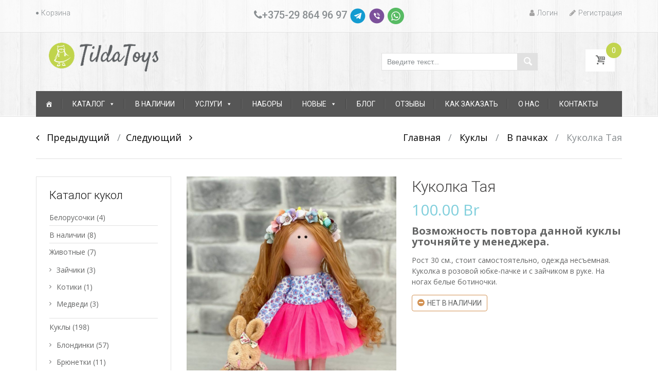

--- FILE ---
content_type: text/html; charset=UTF-8
request_url: https://tildatoys.by/product/taya-doll/
body_size: 15664
content:
<!DOCTYPE html><html lang="ru-RU"><head><meta charset="UTF-8"><meta http-equiv="X-UA-Compatible" content="IE=edge"><meta name="viewport" content="width=device-width, initial-scale=1"><link rel="preload" href="https://tildatoys.by/wp-content/plugins/js_composer/assets/lib/bower/font-awesome/fonts/fontawesome-webfont.woff2?v=4.7.0" as="font" type="font/woff2" crossorigin><link rel="preload" href="https://tildatoys.by/wp-content/themes/handystore/fonts/font-custom/custom-icon.ttf?3kfuxo" as="font" type="font/ttf" crossorigin><link rel="stylesheet" media="print" onload="this.onload=null;this.media='all';" id="ao_optimized_gfonts" href="https://fonts.googleapis.com/css?family=Open+Sans%3A100%2C100italic%2C300%2C300italic%2C400%2C400italic%2C500%2C500italic%2C700%2C700italic%2C900%2C900italic%7CRoboto%3A100%2C100italic%2C300%2C300italic%2C400%2C400italic%2C500%2C500italic%2C700%2C700italic%2C900%2C900italic&#038;subset=latin%2Clatin-ext&amp;display=swap"><link rel="profile" href="http://gmpg.org/xfn/11"><link rel="pingback" href="https://tildatoys.by/xmlrpc.php"><meta name='robots' content='index, follow, max-image-preview:large, max-snippet:-1, max-video-preview:-1' /><link media="all" href="https://tildatoys.by/wp-content/cache/autoptimize/css/autoptimize_0236366a255d520cfd0b5f6505cf2360.css" rel="stylesheet"><link media="screen" href="https://tildatoys.by/wp-content/cache/autoptimize/css/autoptimize_de00e3ce62b090dbf085f3ebb03b9044.css" rel="stylesheet"><title>Куколка Тая с венком на голове и зайчиком в руке - tildatoys.by</title><meta name="description" content="Интерьерная Куколка Тая ручной работы под заказ. Доставка курьером или транспортной компанией. Подробнее ☎ +375 (29) 864-96-97." /><link rel="canonical" href="https://tildatoys.by/product/taya-doll/" /><meta property="og:locale" content="ru_RU" /><meta property="og:type" content="article" /><meta property="og:title" content="Куколка Тая с венком на голове и зайчиком в руке - tildatoys.by" /><meta property="og:description" content="Интерьерная Куколка Тая ручной работы под заказ. Доставка курьером или транспортной компанией. Подробнее ☎ +375 (29) 864-96-97." /><meta property="og:url" content="https://tildatoys.by/product/taya-doll/" /><meta property="og:site_name" content="tildatoys.by" /><meta property="article:publisher" content="https://www.facebook.com/tildatoysby" /><meta property="article:modified_time" content="2025-12-08T08:42:02+00:00" /><meta property="og:image" content="https://tildatoys.by/wp-content/uploads/taya-doll.jpeg" /><meta property="og:image:width" content="960" /><meta property="og:image:height" content="1280" /><meta property="og:image:type" content="image/jpeg" /><meta name="twitter:card" content="summary_large_image" /> <script type="application/ld+json" class="yoast-schema-graph">{"@context":"https://schema.org","@graph":[{"@type":"WebPage","@id":"https://tildatoys.by/product/taya-doll/","url":"https://tildatoys.by/product/taya-doll/","name":"Куколка Тая с венком на голове и зайчиком в руке - tildatoys.by","isPartOf":{"@id":"https://tildatoys.by/#website"},"primaryImageOfPage":{"@id":"https://tildatoys.by/product/taya-doll/#primaryimage"},"image":{"@id":"https://tildatoys.by/product/taya-doll/#primaryimage"},"thumbnailUrl":"https://tildatoys.by/wp-content/uploads/taya-doll.jpeg","datePublished":"2023-10-03T18:49:22+00:00","dateModified":"2025-12-08T08:42:02+00:00","description":"Интерьерная Куколка Тая ручной работы под заказ. Доставка курьером или транспортной компанией. Подробнее ☎ +375 (29) 864-96-97.","breadcrumb":{"@id":"https://tildatoys.by/product/taya-doll/#breadcrumb"},"inLanguage":"ru-RU","potentialAction":[{"@type":"ReadAction","target":["https://tildatoys.by/product/taya-doll/"]}]},{"@type":"ImageObject","inLanguage":"ru-RU","@id":"https://tildatoys.by/product/taya-doll/#primaryimage","url":"https://tildatoys.by/wp-content/uploads/taya-doll.jpeg","contentUrl":"https://tildatoys.by/wp-content/uploads/taya-doll.jpeg","width":960,"height":1280,"caption":"Куколка Тая ручной работы"},{"@type":"BreadcrumbList","@id":"https://tildatoys.by/product/taya-doll/#breadcrumb","itemListElement":[{"@type":"ListItem","position":1,"name":"Главная","item":"https://tildatoys.by/"},{"@type":"ListItem","position":2,"name":"Каталог","item":"https://tildatoys.by/catalog/"},{"@type":"ListItem","position":3,"name":"Куколка Тая"}]},{"@type":"WebSite","@id":"https://tildatoys.by/#website","url":"https://tildatoys.by/","name":"tildatoys.by","description":"Интернет-магазин интерьерных кукол Тильда","publisher":{"@id":"https://tildatoys.by/#organization"},"potentialAction":[{"@type":"SearchAction","target":{"@type":"EntryPoint","urlTemplate":"https://tildatoys.by/?s={search_term_string}"},"query-input":"required name=search_term_string"}],"inLanguage":"ru-RU"},{"@type":"Organization","@id":"https://tildatoys.by/#organization","name":"TildaToys","url":"https://tildatoys.by/","logo":{"@type":"ImageObject","inLanguage":"ru-RU","@id":"https://tildatoys.by/#/schema/logo/image/","url":"https://tildatoys.by/wp-content/uploads/logo-tildatoys-header-1.png","contentUrl":"https://tildatoys.by/wp-content/uploads/logo-tildatoys-header-1.png","width":213,"height":56,"caption":"TildaToys"},"image":{"@id":"https://tildatoys.by/#/schema/logo/image/"},"sameAs":["https://www.facebook.com/tildatoysby","https://www.instagram.com/tildatoysby/"]}]}</script> <link rel='dns-prefetch' href='//cdn.chatway.app' /><link href='https://fonts.gstatic.com' crossorigin='anonymous' rel='preconnect' /><link rel="alternate" type="application/rss+xml" title="tildatoys.by &raquo; Лента" href="https://tildatoys.by/feed/" /><link rel="alternate" type="application/rss+xml" title="tildatoys.by &raquo; Лента комментариев" href="https://tildatoys.by/comments/feed/" /><link rel='stylesheet' id='dashicons-css' href='https://tildatoys.by/wp-includes/css/dashicons.min.css' type='text/css' media='all' /> <script type="text/javascript" src="https://tildatoys.by/wp-includes/js/jquery/jquery.min.js" id="jquery-core-js"></script> <script type="text/javascript" id="wc-add-to-cart-js-extra">var wc_add_to_cart_params = {"ajax_url":"\/wp-admin\/admin-ajax.php","wc_ajax_url":"\/?wc-ajax=%%endpoint%%","i18n_view_cart":"\u041f\u0440\u043e\u0441\u043c\u043e\u0442\u0440 \u043a\u043e\u0440\u0437\u0438\u043d\u044b","cart_url":"https:\/\/tildatoys.by\/cart\/","is_cart":"","cart_redirect_after_add":"no"};</script> <link rel="https://api.w.org/" href="https://tildatoys.by/wp-json/" /><link rel="alternate" type="application/json" href="https://tildatoys.by/wp-json/wp/v2/product/4928" /><link rel="EditURI" type="application/rsd+xml" title="RSD" href="https://tildatoys.by/xmlrpc.php?rsd" /><link rel='shortlink' href='https://tildatoys.by/?p=4928' /><link rel="alternate" type="application/json+oembed" href="https://tildatoys.by/wp-json/oembed/1.0/embed?url=https%3A%2F%2Ftildatoys.by%2Fproduct%2Ftaya-doll%2F" /><link rel="alternate" type="text/xml+oembed" href="https://tildatoys.by/wp-json/oembed/1.0/embed?url=https%3A%2F%2Ftildatoys.by%2Fproduct%2Ftaya-doll%2F&#038;format=xml" /> <script>document.documentElement.className = document.documentElement.className.replace( 'no-js', 'js' );</script> <noscript><style>.woocommerce-product-gallery{ opacity: 1 !important; }</style></noscript><meta name="generator" content="Powered by WPBakery Page Builder - drag and drop page builder for WordPress."/> <!--[if lte IE 9]><link rel="stylesheet" type="text/css" href="https://tildatoys.by/wp-content/plugins/js_composer/assets/css/vc_lte_ie9.min.css" media="screen"><![endif]--><link rel="icon" href="https://tildatoys.by/wp-content/uploads/favicon.png" sizes="32x32" /><link rel="icon" href="https://tildatoys.by/wp-content/uploads/favicon.png" sizes="192x192" /><link rel="apple-touch-icon" href="https://tildatoys.by/wp-content/uploads/favicon.png" /><meta name="msapplication-TileImage" content="https://tildatoys.by/wp-content/uploads/favicon.png" /> <noscript><style type="text/css">.wpb_animate_when_almost_visible { opacity: 1; }</style></noscript>  <script>(function(w,d,s,l,i){w[l]=w[l]||[];w[l].push({'gtm.start':
new Date().getTime(),event:'gtm.js'});var f=d.getElementsByTagName(s)[0],
j=d.createElement(s),dl=l!='dataLayer'?'&l='+l:'';j.async=true;j.src=
'https://www.googletagmanager.com/gtm.js?id='+i+dl;f.parentNode.insertBefore(j,f);
})(window,document,'script','dataLayer','GTM-PCL7HJ6');</script> </head><body class="product-template-default single single-product postid-4928 wp-custom-logo theme-handystore woocommerce woocommerce-page woocommerce-no-js mega-menu-primary-nav yith-wcan-free layout-two-col-left wpb-js-composer js-comp-ver-5.6 vc_responsive" itemscope="itemscope" itemtype="http://schema.org/WebPage"> <noscript><iframe 
height="0" width="0" style="display:none;visibility:hidden" data-src="https://www.googletagmanager.com/ns.html?id=GTM-PCL7HJ6" class="lazyload" src="[data-uri]"></iframe></noscript><div class="site-wrapper"><header class="site-header" style="background-image:url(https://tildatoys.by/wp-content/uploads/2015/02/handy_bg_03.jpg);
 background-repeat:repeat;
 background-position:top left;
 background-attachment:fixed;
 background-color:" itemscope="itemscope" itemtype="http://schema.org/WPHeader"><div class="header-top"><div class="container"><div class="row"><div class="top-nav-container col-md-4 col-sm-4 col-xs-12"><nav class="header-top-nav" itemscope="itemscope" itemtype="http://schema.org/SiteNavigationElement"> <a class="screen-reader-text skip-link" href="#content">Skip to content</a><div class="menu-test-menu-top-container"><ul id="menu-test-menu-top" class="menu"><li id="menu-item-4004" class="menu-item menu-item-type-post_type menu-item-object-page menu-item-4004"><a href="https://tildatoys.by/cart/" itemprop="url">Корзина</a></li></ul></div></nav></div><div class="info-container col-md-4 col-sm-4 col-xs-12"> <span style="font-size: 20px;font-weight: 500"><i class="fa fa-phone"></i><a href="tel:+375298649697">+375-29 864 96 97</a> <a target="_blank" href="https://t.me/tildatoysby"><img src="https://tildatoys.by/wp-content/uploads/telegram32.png"></a> <a href="https://tinyurl.com/2p9fu6kv" target="_blank"><img src="https://tildatoys.by/wp-content/uploads/viber32.png"></a> <a href="https://api.whatsapp.com/send?phone=375298649697" target="_blank"><img src="https://tildatoys.by/wp-content/uploads/whatsapp32.png"></a></div><div class="top-widgets col-md-4 col-sm-4 col-xs-12"><div id="pt_login_widget-1" class="widget widget_pt_login_widget right-aligned"><form id="login" class="ajax-auth" method="post"><h3><a id="pop_signup" href="">Создать аккаунт</a></h3><h3>Авторизоваться</h3><p class="status"></p> <input type="hidden" id="security" name="security" value="3a7e943216" /><input type="hidden" name="_wp_http_referer" value="/product/taya-doll/" /><p> <label for="username">Имя пользователя<span class="required">*</span></label> <input id="username" type="text" class="required" name="username" required aria-required="true"></p><p> <label for="password">Пароль<span class="required">*</span></label> <input id="password" type="password" class="required" name="password" required aria-required="true"></p> <input class="submit_button" type="submit" value="Зайти"> <a class="text-link" href="https://tildatoys.by/my-account/lost-password/">Забыли пароль?</a> <a class="close" href="">(Закрыть)</a></form><form id="register" class="ajax-auth" method="post"><h3>Уже есть аккаунт? <a id="pop_login"  href="">Логин</a></h3><h3>Зарегистрироваться</h3><p class="status"></p> <input type="hidden" id="signonsecurity" name="signonsecurity" value="f220784abb" /><input type="hidden" name="_wp_http_referer" value="/product/taya-doll/" /><p> <label for="signonname">Имя пользователя<span class="required">*</span></label> <input id="signonname" type="text" name="signonname" class="required" required aria-required="true" pattern="[a-zA-Z0-9 ]+" title="Digits and Letters only."></p><p> <label for="email">Email<span class="required">*</span></label> <input id="email" type="text" class="required email" name="email" required aria-required="true"></p><p> <label for="signonpassword">Пароль<span class="required">*</span></label> <input id="signonpassword" type="password" class="required" name="signonpassword" required aria-required="true"></p> <input class="submit_button" type="submit" value="Зарегистрировать"> <a class="close" href="#">(Закрыть)</a></form> <a class="login_button inline" id="show_login" href=""><i class="fa fa-user"></i>Логин</a> <a class="login_button inline" id="show_signup" href=""><i class="fa fa-pencil"></i>Регистрация</a></div></div></div></div></div><div class="logo-wrapper"><div class="container"><div class="row"><div class="site-logo col-md-3 col-sm-12" itemscope itemtype="http://schema.org/Organization"> <a href="https://tildatoys.by/" rel="home" title="tildatoys.by" itemprop="url"> <img width="213" height="56" src="https://tildatoys.by/wp-content/uploads/logo-tildatoys-header.png" class="attachment-full size-full" alt="" decoding="async" sizes="(max-width: 768px) 92vw, (max-width: 992px) 970px, (max-width: 1200px) 1170px, 1200px" /> </a></div><div class="hgroup-sidebar col-md-9 col-sm-12"><div id="pt_search_widget-1" class="widget widget_pt_search_widget"><form class="pt-searchform" method="get" action="https://tildatoys.by"> <input id="s" name="s" type="text" class="searchtext" value="" placeholder="Введите текст..." tabindex="1"> <button id="searchsubmit" class="search-button" title="Поиск" tabindex="2"><i class="custom-icon-search"></i></button> <input type="hidden" name="post_type" value="product" /></form></div><div id="pt_woocommerce_widget_cart-1" class="widget woocommerce widget_shopping_cart"><div class="inner-cart-content"><div class="wrapper"><div class="heading"><i class="custom-icon-basket"></i><a class="cart-contents"><span class="count empty ">0</span></a></div><div class="widget_shopping_cart_content"></div></div></div> <script type="text/javascript">jQuery(document).ready(function($){
			$(window).load(function(){

				var settings = {
				    interval: 100,
				    timeout: 200,
				    over: mousein_triger,
				    out: mouseout_triger
					};

				function mousein_triger(){
					var add_height = $(this).find('.widget_shopping_cart_content').outerHeight();
					$(this).addClass('hovered').find('.inner-cart-content').animate({ height:58+add_height, width:244}, 300, "easeInSine");
				}
				function mouseout_triger() {
					$(this).removeClass('hovered').find('.inner-cart-content').animate({ width:73,height:56}, 300, "easeOutSine");
				}

				$('header .widget_shopping_cart').hoverIntent(settings);

			});
		});</script> </div></div></div></div></div><div class="header-primary-nav"><div class="container"><div class="row"><nav class="primary-nav col-md-12 col-sm-12" itemscope="itemscope" itemtype="http://schema.org/SiteNavigationElement"> <a class="screen-reader-text skip-link" href="#content">Skip to content</a><div id="mega-menu-wrap-primary-nav" class="mega-menu-wrap"><div class="mega-menu-toggle"><div class="mega-toggle-blocks-left"></div><div class="mega-toggle-blocks-center"></div><div class="mega-toggle-blocks-right"><div class='mega-toggle-block mega-menu-toggle-block mega-toggle-block-1' id='mega-toggle-block-1' tabindex='0'><span class='mega-toggle-label' role='button' aria-expanded='false'><span class='mega-toggle-label-closed'>MENU</span><span class='mega-toggle-label-open'>MENU</span></span></div></div></div><ul id="mega-menu-primary-nav" class="mega-menu max-mega-menu mega-menu-horizontal mega-no-js" data-event="hover_intent" data-effect="fade" data-effect-speed="200" data-effect-mobile="disabled" data-effect-speed-mobile="0" data-mobile-force-width="false" data-second-click="go" data-document-click="collapse" data-vertical-behaviour="standard" data-breakpoint="768" data-unbind="true" data-hover-intent-timeout="300" data-hover-intent-interval="100"><li class='mega-target_blank mega-menu-item mega-menu-item-type-post_type mega-menu-item-object-page mega-menu-item-home mega-align-bottom-left mega-menu-flyout mega-has-icon mega-icon-left mega-hide-text mega-menu-item-3324' id='mega-menu-item-3324'><a class="dashicons-admin-home mega-menu-link" href="https://tildatoys.by/" tabindex="0" aria-label="Home"></a></li><li class='mega-new-page mega-menu-item mega-menu-item-type-post_type mega-menu-item-object-page mega-menu-item-has-children mega-current_page_parent mega-align-bottom-left mega-menu-flyout mega-disable-link mega-menu-item-1772' id='mega-menu-item-1772'><a class="mega-menu-link" tabindex="0" aria-haspopup="true" aria-expanded="false" role="button">Каталог<span class="mega-indicator"></span></a><ul class="mega-sub-menu"><li class='mega-menu-item mega-menu-item-type-taxonomy mega-menu-item-object-product_cat mega-menu-item-5186' id='mega-menu-item-5186'><a class="mega-menu-link" href="https://tildatoys.by/catalog/in-stock/">В наличии</a></li><li class='mega-menu-item mega-menu-item-type-taxonomy mega-menu-item-object-product_cat mega-current-product-ancestor mega-current-menu-parent mega-current-product-parent mega-menu-item-has-children mega-menu-item-3865' id='mega-menu-item-3865'><a class="mega-menu-link" href="https://tildatoys.by/catalog/dolls/" aria-haspopup="true" aria-expanded="false">Куклы<span class="mega-indicator"></span></a><ul class="mega-sub-menu"><li class='mega-menu-item mega-menu-item-type-taxonomy mega-menu-item-object-product_cat mega-menu-item-3606' id='mega-menu-item-3606'><a class="mega-menu-link" href="https://tildatoys.by/catalog/dolls/dolls-blondes/">Блондинки</a></li><li class='mega-menu-item mega-menu-item-type-taxonomy mega-menu-item-object-product_cat mega-menu-item-3607' id='mega-menu-item-3607'><a class="mega-menu-link" href="https://tildatoys.by/catalog/dolls/dolls-brunettes/">Брюнетки</a></li><li class='mega-menu-item mega-menu-item-type-taxonomy mega-menu-item-object-product_cat mega-current-product-ancestor mega-current-menu-parent mega-current-product-parent mega-menu-item-3733' id='mega-menu-item-3733'><a class="mega-menu-link" href="https://tildatoys.by/catalog/dolls/dolls-blonde/">Русые</a></li><li class='mega-menu-item mega-menu-item-type-taxonomy mega-menu-item-object-product_cat mega-menu-item-3950' id='mega-menu-item-3950'><a class="mega-menu-link" href="https://tildatoys.by/catalog/dolls/brown-haired/">Шатенки</a></li><li class='mega-menu-item mega-menu-item-type-taxonomy mega-menu-item-object-product_cat mega-menu-item-3732' id='mega-menu-item-3732'><a class="mega-menu-link" href="https://tildatoys.by/catalog/dolls/dolls-curly-hair/">С кудрявыми волосами</a></li><li class='mega-menu-item mega-menu-item-type-taxonomy mega-menu-item-object-product_cat mega-menu-item-3734' id='mega-menu-item-3734'><a class="mega-menu-link" href="https://tildatoys.by/catalog/dolls/dolls-straight-hair/">С прямыми волосами</a></li><li class='mega-menu-item mega-menu-item-type-taxonomy mega-menu-item-object-product_cat mega-current-product-ancestor mega-current-menu-parent mega-current-product-parent mega-menu-item-3738' id='mega-menu-item-3738'><a class="mega-menu-link" href="https://tildatoys.by/catalog/dolls/dolls-curls/">С локонами</a></li><li class='mega-menu-item mega-menu-item-type-taxonomy mega-menu-item-object-product_cat mega-current-product-ancestor mega-current-menu-parent mega-current-product-parent mega-menu-item-3735' id='mega-menu-item-3735'><a class="mega-menu-link" href="https://tildatoys.by/catalog/dolls/dolls-in-packs/">В пачках</a></li><li class='mega-menu-item mega-menu-item-type-taxonomy mega-menu-item-object-product_cat mega-menu-item-3736' id='mega-menu-item-3736'><a class="mega-menu-link" href="https://tildatoys.by/catalog/dolls/dolls-in-dresses/">В платьях</a></li><li class='mega-menu-item mega-menu-item-type-taxonomy mega-menu-item-object-product_cat mega-menu-item-4163' id='mega-menu-item-4163'><a class="mega-menu-link" href="https://tildatoys.by/catalog/dolls/dolls-in-a-skirt/">В юбке</a></li><li class='mega-menu-item mega-menu-item-type-taxonomy mega-menu-item-object-product_cat mega-menu-item-3737' id='mega-menu-item-3737'><a class="mega-menu-link" href="https://tildatoys.by/catalog/dolls/dolls-in-jeans/">В джинсах</a></li><li class='mega-menu-item mega-menu-item-type-taxonomy mega-menu-item-object-product_cat mega-menu-item-4161' id='mega-menu-item-4161'><a class="mega-menu-link" href="https://tildatoys.by/catalog/dolls/dolls-in-overalls/">В комбинезоне</a></li><li class='mega-menu-item mega-menu-item-type-taxonomy mega-menu-item-object-product_cat mega-menu-item-3739' id='mega-menu-item-3739'><a class="mega-menu-link" href="https://tildatoys.by/catalog/dolls/dolls-25cm/">Куклы 25см</a></li><li class='mega-menu-item mega-menu-item-type-taxonomy mega-menu-item-object-product_cat mega-current-product-ancestor mega-current-menu-parent mega-current-product-parent mega-menu-item-3740' id='mega-menu-item-3740'><a class="mega-menu-link" href="https://tildatoys.by/catalog/dolls/dolls-30cm/">Куклы 30см</a></li><li class='mega-menu-item mega-menu-item-type-taxonomy mega-menu-item-object-product_cat mega-menu-item-3741' id='mega-menu-item-3741'><a class="mega-menu-link" href="https://tildatoys.by/catalog/dolls/dolls-20cm/">Куклы 20см</a></li></ul></li><li class='mega-menu-item mega-menu-item-type-custom mega-menu-item-object-custom mega-menu-item-5087' id='mega-menu-item-5087'><a class="mega-menu-link" href="https://tildatoys.by/catalog/dolls/dolls-by-photo/">Куклы по фото</a></li><li class='mega-menu-item mega-menu-item-type-taxonomy mega-menu-item-object-product_cat mega-menu-item-5132' id='mega-menu-item-5132'><a class="mega-menu-link" href="https://tildatoys.by/catalog/dolls-belorusochki/">Белорусочки</a></li><li class='mega-menu-item mega-menu-item-type-taxonomy mega-menu-item-object-product_cat mega-menu-item-has-children mega-menu-item-4830' id='mega-menu-item-4830'><a class="mega-menu-link" href="https://tildatoys.by/catalog/animals/" aria-haspopup="true" aria-expanded="false">Животные<span class="mega-indicator"></span></a><ul class="mega-sub-menu"><li class='mega-menu-item mega-menu-item-type-taxonomy mega-menu-item-object-product_cat mega-menu-item-4834' id='mega-menu-item-4834'><a class="mega-menu-link" href="https://tildatoys.by/catalog/animals/bear/">Мишки</a></li><li class='mega-menu-item mega-menu-item-type-taxonomy mega-menu-item-object-product_cat mega-menu-item-4844' id='mega-menu-item-4844'><a class="mega-menu-link" href="https://tildatoys.by/catalog/animals/cat/">Котики</a></li><li class='mega-menu-item mega-menu-item-type-taxonomy mega-menu-item-object-product_cat mega-menu-item-4871' id='mega-menu-item-4871'><a class="mega-menu-link" href="https://tildatoys.by/catalog/animals/hare/">Зайчики</a></li></ul></li><li class='mega-menu-item mega-menu-item-type-taxonomy mega-menu-item-object-product_cat mega-menu-item-4576' id='mega-menu-item-4576'><a class="mega-menu-link" href="https://tildatoys.by/catalog/scandinavian-gnomes/">Гномы</a></li></ul></li><li class='mega-menu-item mega-menu-item-type-taxonomy mega-menu-item-object-product_cat mega-align-bottom-left mega-menu-flyout mega-menu-item-5188' id='mega-menu-item-5188'><a class="mega-menu-link" href="https://tildatoys.by/catalog/in-stock/" tabindex="0">В наличии</a></li><li class='mega-menu-item mega-menu-item-type-custom mega-menu-item-object-custom mega-menu-item-has-children mega-align-bottom-left mega-menu-flyout mega-disable-link mega-menu-item-3729' id='mega-menu-item-3729'><a class="mega-menu-link" tabindex="0" aria-haspopup="true" aria-expanded="false" role="button">Услуги<span class="mega-indicator"></span></a><ul class="mega-sub-menu"><li class='mega-menu-item mega-menu-item-type-post_type mega-menu-item-object-page mega-menu-item-3769' id='mega-menu-item-3769'><a class="mega-menu-link" href="https://tildatoys.by/sewing-dolls/">Пошив кукол</a></li><li class='mega-menu-item mega-menu-item-type-taxonomy mega-menu-item-object-product_cat mega-menu-item-4560' id='mega-menu-item-4560'><a class="mega-menu-link" href="https://tildatoys.by/catalog/dolls/dolls-by-photo/">Куклы по фото</a></li></ul></li><li class='mega-menu-item mega-menu-item-type-post_type mega-menu-item-object-page mega-align-bottom-left mega-menu-flyout mega-menu-item-4481' id='mega-menu-item-4481'><a class="mega-menu-link" href="https://tildatoys.by/sets-for-sewing-dolls/" tabindex="0">Наборы</a></li><li class='mega-menu-item mega-menu-item-type-custom mega-menu-item-object-custom mega-menu-megamenu mega-menu-item-has-children mega-align-bottom-left mega-menu-megamenu mega-menu-item-2713' id='mega-menu-item-2713'><a class="mega-menu-link" href="#" aria-haspopup="true" aria-expanded="false" tabindex="0">Новые<span class="mega-indicator"></span></a><ul class="mega-sub-menu"><li class='mega-menu-item mega-menu-item-type-widget woocommerce widget_products mega-menu-columns-4-of-6 mega-menu-item-woocommerce_products-8' id='mega-menu-item-woocommerce_products-8'><ul class="product_list_widget"><li><div class="thumb-wrapper"> <a href="https://tildatoys.by/product/dalida-doll/" title="Куколка Далида"> <img width="900" height="1125"   alt="Куколка Далида ручной работы" decoding="async" fetchpriority="high" data-src="https://tildatoys.by/wp-content/uploads/dalida-doll-900x1125.jpeg" class="attachment-woocommerce_thumbnail size-woocommerce_thumbnail lazyload" src="[data-uri]" /><noscript><img width="900" height="1125" src="https://tildatoys.by/wp-content/uploads/dalida-doll-900x1125.jpeg" class="attachment-woocommerce_thumbnail size-woocommerce_thumbnail" alt="Куколка Далида ручной работы" decoding="async" fetchpriority="high" /></noscript> </a></div> <a class="product-title" href="https://tildatoys.by/product/dalida-doll/"> Куколка Далида </a><div class="price"> <span class="woocommerce-Price-amount amount"><bdi>100.00&nbsp;<span class="woocommerce-Price-currencySymbol">Br</span></bdi></span></div></li><li><div class="thumb-wrapper"> <a href="https://tildatoys.by/product/vladana-doll/" title="Куколка Владана"> <img width="900" height="1125"   alt="Куколка Владана ручной работы" decoding="async" data-src="https://tildatoys.by/wp-content/uploads/vladana-doll-900x1125.jpeg" class="attachment-woocommerce_thumbnail size-woocommerce_thumbnail lazyload" src="[data-uri]" /><noscript><img width="900" height="1125"   alt="Куколка Владана ручной работы" decoding="async" data-src="https://tildatoys.by/wp-content/uploads/vladana-doll-900x1125.jpeg" class="attachment-woocommerce_thumbnail size-woocommerce_thumbnail lazyload" src="[data-uri]" /><noscript><img width="900" height="1125" src="https://tildatoys.by/wp-content/uploads/vladana-doll-900x1125.jpeg" class="attachment-woocommerce_thumbnail size-woocommerce_thumbnail" alt="Куколка Владана ручной работы" decoding="async" /></noscript></noscript> </a></div> <a class="product-title" href="https://tildatoys.by/product/vladana-doll/"> Куколка Владана </a><div class="price"> <span class="woocommerce-Price-amount amount"><bdi>100.00&nbsp;<span class="woocommerce-Price-currencySymbol">Br</span></bdi></span></div></li><li><div class="thumb-wrapper"> <a href="https://tildatoys.by/product/alisa-doll/" title="Куколка Алиса"> <img width="900" height="1125"   alt="Куколка Алиса ручной работы в кедах" decoding="async" data-src="https://tildatoys.by/wp-content/uploads/alisa-doll-900x1125.jpeg" class="attachment-woocommerce_thumbnail size-woocommerce_thumbnail lazyload" src="[data-uri]" /><noscript><img width="900" height="1125"   alt="Куколка Алиса ручной работы в кедах" decoding="async" data-src="https://tildatoys.by/wp-content/uploads/alisa-doll-900x1125.jpeg" class="attachment-woocommerce_thumbnail size-woocommerce_thumbnail lazyload" src="[data-uri]" /><noscript><img width="900" height="1125" src="https://tildatoys.by/wp-content/uploads/alisa-doll-900x1125.jpeg" class="attachment-woocommerce_thumbnail size-woocommerce_thumbnail" alt="Куколка Алиса ручной работы в кедах" decoding="async" /></noscript></noscript> </a></div> <a class="product-title" href="https://tildatoys.by/product/alisa-doll/"> Куколка Алиса </a><div class="price"> <span class="woocommerce-Price-amount amount"><bdi>100.00&nbsp;<span class="woocommerce-Price-currencySymbol">Br</span></bdi></span></div></li></ul></li></ul></li><li class='mega-menu-item mega-menu-item-type-post_type mega-menu-item-object-page mega-align-bottom-left mega-menu-flyout mega-menu-item-1774' id='mega-menu-item-1774'><a class="mega-menu-link" href="https://tildatoys.by/blog/" tabindex="0">Блог</a></li><li class='mega-menu-item mega-menu-item-type-post_type mega-menu-item-object-page mega-align-bottom-left mega-menu-flyout mega-menu-item-4505' id='mega-menu-item-4505'><a class="mega-menu-link" href="https://tildatoys.by/reviews/" tabindex="0">Отзывы</a></li><li class='mega-menu-item mega-menu-item-type-post_type mega-menu-item-object-page mega-align-bottom-left mega-menu-flyout mega-menu-item-3642' id='mega-menu-item-3642'><a class="mega-menu-link" href="https://tildatoys.by/how-to-order/" tabindex="0">Как заказать</a></li><li class='mega-menu-item mega-menu-item-type-post_type mega-menu-item-object-page mega-align-bottom-left mega-menu-flyout mega-menu-item-3350' id='mega-menu-item-3350'><a class="mega-menu-link" href="https://tildatoys.by/about/" tabindex="0">О нас</a></li><li class='mega-menu-item mega-menu-item-type-post_type mega-menu-item-object-page mega-align-bottom-left mega-menu-flyout mega-menu-item-3348' id='mega-menu-item-3348'><a class="mega-menu-link" href="https://tildatoys.by/contacts/" tabindex="0">Контакты</a></li></ul></div></nav></div></div></div></header><div class="site-main container"><div class="row"><div class="breadcrumbs-wrapper col-md-12 col-sm-12 col-xs-12"><div class="container"><div class="row"><div class="col-md-4 col-sm-6 col-xs-12"><nav class="navigation single-product-navi" role="navigation"><div class="nav-links"> <a href="https://tildatoys.by/product/alana-doll/" rel="prev"><i class="fa fa-angle-left"></i>&nbsp;&nbsp;&nbsp;Предыдущий</a> <a href="https://tildatoys.by/product/genrietta-doll/" rel="next">Следующий&nbsp;&nbsp;&nbsp;<i class="fa fa-angle-right"></i></a></div></nav></div><div class="col-md-8 col-sm-6 col-xs-12"><nav class="woocommerce-breadcrumb" itemprop="breadcrumb"><a href="https://tildatoys.by">Главная</a><span> &#47; </span><a href="https://tildatoys.by/catalog/dolls/">Куклы</a><span> &#47; </span><a href="https://tildatoys.by/catalog/dolls/dolls-in-packs/">В пачках</a><span> &#47; </span>Куколка Тая</nav></div></div></div></div><main class="site-content col-xs-12 col-md-9 col-sm-8 col-md-push-3 col-sm-push-4" itemscope="itemscope" itemprop="mainContentOfPage"><div class="woocommerce-notices-wrapper"></div><div id="product-4928" class="product type-product post-4928 status-publish first outofstock product_cat-dolls-in-packs product_cat-dolls product_cat-dolls-30cm product_cat-dolls-blonde product_cat-dolls-curls has-post-thumbnail shipping-taxable purchasable product-type-simple"><div class="woocommerce-product-gallery woocommerce-product-gallery--with-images woocommerce-product-gallery--columns-4 images" data-columns="4" style="opacity: 0; transition: opacity .25s ease-in-out;"><figure class="woocommerce-product-gallery__wrapper"><div data-thumb="https://tildatoys.by/wp-content/uploads/taya-doll-100x100.jpeg" data-thumb-alt="Куколка Тая ручной работы" class="woocommerce-product-gallery__image"><a href="https://tildatoys.by/wp-content/uploads/taya-doll.jpeg"><img width="900" height="1200" src="https://tildatoys.by/wp-content/uploads/taya-doll-900x1200.jpeg" class="wp-post-image" alt="Куколка Тая ручной работы" title="taya-doll" data-caption="" data-src="https://tildatoys.by/wp-content/uploads/taya-doll.jpeg" data-large_image="https://tildatoys.by/wp-content/uploads/taya-doll.jpeg" data-large_image_width="960" data-large_image_height="1280" decoding="async" srcset="https://tildatoys.by/wp-content/uploads//taya-doll-900x1200.jpeg 900w, https://tildatoys.by/wp-content/uploads//taya-doll-225x300.jpeg 225w, https://tildatoys.by/wp-content/uploads//taya-doll-768x1024.jpeg 768w, https://tildatoys.by/wp-content/uploads//taya-doll.jpeg 960w" sizes="(max-width: 768px) 92vw, (max-width: 992px) 468px, (max-width: 1200px) 696px, 846px" /></a></div><div data-thumb="https://tildatoys.by/wp-content/uploads/taya-doll-2-100x100.jpeg" data-thumb-alt="" class="woocommerce-product-gallery__image"><a href="https://tildatoys.by/wp-content/uploads/taya-doll-2.jpeg"><img width="900" height="1200" src="https://tildatoys.by/wp-content/uploads/taya-doll-2-900x1200.jpeg" class="" alt="" title="taya-doll-2" data-caption="" data-src="https://tildatoys.by/wp-content/uploads/taya-doll-2.jpeg" data-large_image="https://tildatoys.by/wp-content/uploads/taya-doll-2.jpeg" data-large_image_width="960" data-large_image_height="1280" decoding="async" srcset="https://tildatoys.by/wp-content/uploads//taya-doll-2-900x1200.jpeg 900w, https://tildatoys.by/wp-content/uploads//taya-doll-2-225x300.jpeg 225w, https://tildatoys.by/wp-content/uploads//taya-doll-2-768x1024.jpeg 768w, https://tildatoys.by/wp-content/uploads//taya-doll-2.jpeg 960w" sizes="(max-width: 768px) 92vw, (max-width: 992px) 468px, (max-width: 1200px) 696px, 846px" /></a></div></figure></div><div class="summary entry-summary"><h1 class="product_title entry-title">Куколка Тая</h1><p class="price"><span class="woocommerce-Price-amount amount"><bdi>100.00&nbsp;<span class="woocommerce-Price-currencySymbol">Br</span></bdi></span></p><meta property="og:url" content="https://tildatoys.by/product/taya-doll/" /><meta property="og:type" content="product" /><meta property="og:title" content="Куколка Тая" /><meta property="og:description" content="&lt;p style=&quot;font-size: 20px;&quot;&gt;&lt;strong&gt;Возможность повтора данной куклы уточняйте у менеджера.&lt;/strong&gt;&lt;/p&gt;
Рост 30 см., стоит самостоятельно, одежда несъемная. Куколка в розовой юбке-пачке и с зайчиком в руке. На ногах белые ботиночки." /><meta property="og:image" content="https://tildatoys.by/wp-content/uploads/taya-doll-900x1200.jpeg" /><div class="woocommerce-product-details__short-description"><p style="font-size: 20px;"><strong>Возможность повтора данной куклы уточняйте у менеджера.</strong></p><p>Рост 30 см., стоит самостоятельно, одежда несъемная. Куколка в розовой юбке-пачке и с зайчиком в руке. На ногах белые ботиночки.</p></div><p class="stock out-of-stock">Нет в наличии</p></div><div class="product_meta"> <span class="posted_in">Категорий: <a href="https://tildatoys.by/catalog/dolls/dolls-in-packs/" rel="tag">В пачках</a>, <a href="https://tildatoys.by/catalog/dolls/" rel="tag">Куклы</a>, <a href="https://tildatoys.by/catalog/dolls/dolls-30cm/" rel="tag">Куклы 30см</a>, <a href="https://tildatoys.by/catalog/dolls/dolls-blonde/" rel="tag">Русые</a>, <a href="https://tildatoys.by/catalog/dolls/dolls-curls/" rel="tag">С локонами</a></span></div><section class="related products"><h2>Похожие товары</h2><ul class="products related-cols-3 upsells-cols-2 lazyload" data-expand="-100"><li class=" col-xs-6 col-md-4 col-sm-6 lazyload product type-product post-3886 status-publish first outofstock product_cat-dolls product_cat-dolls-straight-hair product_cat-dolls-in-packs product_cat-dolls-30cm has-post-thumbnail shipping-taxable purchasable product-type-simple" data-expand="-100"><div class="inner-product-content fade-hover"><div class="product-img-wrapper"><div class="pt-extra-gallery-img images"> <a href="https://tildatoys.by/product/violetta-doll/" title="Подробнее"><img width="900" height="1125"   alt="интерьерная кукла Виолетта" decoding="async" data-src="https://tildatoys.by/wp-content/uploads/tilda-violetta-900x1125.jpg" class="attachment-woocommerce_thumbnail size-woocommerce_thumbnail lazyload" src="[data-uri]" /><noscript><img width="900" height="1125" src="https://tildatoys.by/wp-content/uploads/tilda-violetta-900x1125.jpg" class="attachment-woocommerce_thumbnail size-woocommerce_thumbnail" alt="интерьерная кукла Виолетта" decoding="async" /></noscript></a></div></div><div class="product-description-wrapper"> <a href="https://tildatoys.by/product/violetta-doll/" class="link-to-product" rel="bookmark"><h2 class="woocommerce-loop-product__title">Куколка Виолетта</h2> </a><div class="short-description"> Возможен повтор куколки. Рост 30 см. без учета шапки, стоит самостоятельно, одежда несъемная. Юбка-пачка цвета "розовый песок", лиф платья бордовый кружевной. Искусственные волосы. Вязаная шапочка собственной работы. На ногах кеды.</div> <span class="price"><span class="woocommerce-Price-amount amount"><bdi>100.00&nbsp;<span class="woocommerce-Price-currencySymbol">Br</span></bdi></span></span> <a rel="nofollow"
 href="https://tildatoys.by/product/violetta-doll/"
 data-quantity="1"
 data-product_id="3886"
 data-product_sku=""
 class="button product_type_simple ajax_add_to_cart"><i title="Select options" class="fa fa-search"></i>Select options</a></div><div class="additional-buttons"></div></div></li><li class=" col-xs-6 col-md-4 col-sm-6 lazyload product type-product post-3939 status-publish outofstock product_cat-dolls product_cat-dolls-straight-hair product_cat-dolls-in-packs product_cat-dolls-30cm has-post-thumbnail shipping-taxable purchasable product-type-simple" data-expand="-100"><div class="inner-product-content fade-hover"><div class="product-img-wrapper"><div class="pt-extra-gallery-img images"> <a href="https://tildatoys.by/product/suzen-doll/" title="Подробнее"><img width="900" height="1125"   alt="интерьерная кукла Сьюзен" decoding="async" data-src="https://tildatoys.by/wp-content/uploads/tilda-suzen-900x1125.jpg" class="attachment-woocommerce_thumbnail size-woocommerce_thumbnail lazyload" src="[data-uri]" /><noscript><img width="900" height="1125" src="https://tildatoys.by/wp-content/uploads/tilda-suzen-900x1125.jpg" class="attachment-woocommerce_thumbnail size-woocommerce_thumbnail" alt="интерьерная кукла Сьюзен" decoding="async" /></noscript></a></div></div><div class="product-description-wrapper"> <a href="https://tildatoys.by/product/suzen-doll/" class="link-to-product" rel="bookmark"><h2 class="woocommerce-loop-product__title">Куколка Сьюзен</h2> </a><div class="short-description"><p style="font-size: 20px;"><strong>Возможность повтора данной куклы уточняйте у менеджера.</strong></p> Рост 30 см., стоит самостоятельно, одежда несъемная. Юбка-пачка цвета "песок". Волосы искусственные серо-розового цвета. Шапочка собственной работы, на ногах кеды.</div> <span class="price"><span class="woocommerce-Price-amount amount"><bdi>100.00&nbsp;<span class="woocommerce-Price-currencySymbol">Br</span></bdi></span></span> <a rel="nofollow"
 href="https://tildatoys.by/product/suzen-doll/"
 data-quantity="1"
 data-product_id="3939"
 data-product_sku=""
 class="button product_type_simple ajax_add_to_cart"><i title="Select options" class="fa fa-search"></i>Select options</a></div><div class="additional-buttons"></div></div></li><li class=" col-xs-6 col-md-4 col-sm-6 lazyload product type-product post-4235 status-publish last outofstock product_cat-dolls product_cat-dolls-straight-hair product_cat-dolls-in-packs product_cat-dolls-blondes product_cat-dolls-30cm has-post-thumbnail sold-individually shipping-taxable purchasable product-type-simple" data-expand="-100"><div class="inner-product-content fade-hover"><div class="product-img-wrapper"><div class="pt-extra-gallery-img images"> <a href="https://tildatoys.by/product/romana2-doll/" title="Подробнее"><img width="900" height="1125"   alt="интерьерная кукла Романа с мишкой в руках" decoding="async" data-src="https://tildatoys.by/wp-content/uploads/tilda-romana2-900x1125.jpeg" class="attachment-woocommerce_thumbnail size-woocommerce_thumbnail lazyload" src="[data-uri]" /><noscript><img width="900" height="1125" src="https://tildatoys.by/wp-content/uploads/tilda-romana2-900x1125.jpeg" class="attachment-woocommerce_thumbnail size-woocommerce_thumbnail" alt="интерьерная кукла Романа с мишкой в руках" decoding="async" /></noscript></a></div></div><div class="product-description-wrapper"> <a href="https://tildatoys.by/product/romana2-doll/" class="link-to-product" rel="bookmark"><h2 class="woocommerce-loop-product__title">Куколка Романа с мишкой в руках</h2> </a><div class="short-description"><p style="font-size: 20px;"><strong>Возможность повтора данной куклы уточняйте у менеджера.</strong></p> Рост 30 см. без учета шапки, стоит самостоятельно, одежда несъемная. Юбка-пачка нежно-розового цвета. Блондинка с прямыми искусственными волосами. Шапочка и обувь собственной работы. Обувь сделана из переливающейся кожи. В руках у куколки мишка.</div> <span class="price"><span class="woocommerce-Price-amount amount"><bdi>100.00&nbsp;<span class="woocommerce-Price-currencySymbol">Br</span></bdi></span></span> <a rel="nofollow"
 href="https://tildatoys.by/product/romana2-doll/"
 data-quantity="1"
 data-product_id="4235"
 data-product_sku=""
 class="button product_type_simple ajax_add_to_cart"><i title="Select options" class="fa fa-search"></i>Select options</a></div><div class="additional-buttons"></div></div></li></ul></section></div></main><div id="sidebar-product" class="widget-area col-xs-12 col-sm-4 col-md-3 col-md-pull-9 col-sm-pull-8 sidebar" role="complementary"><div id="pt_categories-7" class="widget widget_pt_categories"><h3 class="widget-title itemprop="name">Каталог кукол</h3><ul class="pt-categories"><li class="cat-item cat-item-100"><a href="https://tildatoys.by/catalog/dolls-belorusochki/">Белорусочки</a> <span class="count">(4)</span></li><li class="cat-item cat-item-101"><a href="https://tildatoys.by/catalog/in-stock/">В наличии</a> <span class="count">(8)</span></li><li class="cat-item cat-item-96 cat-parent"><a href="https://tildatoys.by/catalog/animals/">Животные</a> <span class="count">(7)</span><ul id='children-of-96' class='children'><li class="cat-item cat-item-99"><a href="https://tildatoys.by/catalog/animals/hare/">Зайчики</a> <span class="count">(3)</span></li><li class="cat-item cat-item-98"><a href="https://tildatoys.by/catalog/animals/cat/">Котики</a> <span class="count">(1)</span></li><li class="cat-item cat-item-97"><a href="https://tildatoys.by/catalog/animals/bear/">Медведи</a> <span class="count">(3)</span></li></ul></li><li class="cat-item cat-item-89 cat-parent"><a href="https://tildatoys.by/catalog/dolls/">Куклы</a> <span class="count">(198)</span><ul id='children-of-89' class='children'><li class="cat-item cat-item-73"><a href="https://tildatoys.by/catalog/dolls/dolls-blondes/">Блондинки</a> <span class="count">(57)</span></li><li class="cat-item cat-item-75"><a href="https://tildatoys.by/catalog/dolls/dolls-brunettes/">Брюнетки</a> <span class="count">(11)</span></li><li class="cat-item cat-item-77"><a href="https://tildatoys.by/catalog/dolls/dolls-in-jeans/">В джинсах</a> <span class="count">(13)</span></li><li class="cat-item cat-item-91"><a href="https://tildatoys.by/catalog/dolls/dolls-in-overalls/">В комбинезоне</a> <span class="count">(6)</span></li><li class="cat-item cat-item-79"><a href="https://tildatoys.by/catalog/dolls/dolls-in-packs/">В пачках</a> <span class="count">(66)</span></li><li class="cat-item cat-item-78"><a href="https://tildatoys.by/catalog/dolls/dolls-in-dresses/">В платьях</a> <span class="count">(73)</span></li><li class="cat-item cat-item-92"><a href="https://tildatoys.by/catalog/dolls/dolls-in-a-skirt/">В юбке</a> <span class="count">(26)</span></li><li class="cat-item cat-item-83"><a href="https://tildatoys.by/catalog/dolls/dolls-20cm/">Куклы 20см</a> <span class="count">(13)</span></li><li class="cat-item cat-item-85"><a href="https://tildatoys.by/catalog/dolls/dolls-25cm/">Куклы 25см</a> <span class="count">(68)</span></li><li class="cat-item cat-item-84"><a href="https://tildatoys.by/catalog/dolls/dolls-30cm/">Куклы 30см</a> <span class="count">(115)</span></li><li class="cat-item cat-item-94"><a href="https://tildatoys.by/catalog/dolls/dolls-by-photo/">Куклы по фото</a> <span class="count">(23)</span></li><li class="cat-item cat-item-93"><a href="https://tildatoys.by/catalog/dolls/dolls-boys/">Мальчик</a> <span class="count">(1)</span></li><li class="cat-item cat-item-80"><a href="https://tildatoys.by/catalog/dolls/dolls-blonde/">Русые</a> <span class="count">(75)</span></li><li class="cat-item cat-item-81"><a href="https://tildatoys.by/catalog/dolls/dolls-curly-hair/">С кудрявыми волосами</a> <span class="count">(25)</span></li><li class="cat-item cat-item-86"><a href="https://tildatoys.by/catalog/dolls/dolls-curls/">С локонами</a> <span class="count">(79)</span></li><li class="cat-item cat-item-82"><a href="https://tildatoys.by/catalog/dolls/dolls-straight-hair/">С прямыми волосами</a> <span class="count">(88)</span></li><li class="cat-item cat-item-90"><a href="https://tildatoys.by/catalog/dolls/brown-haired/">Шатенки</a> <span class="count">(25)</span></li></ul></li><li class="cat-item cat-item-95"><a href="https://tildatoys.by/catalog/scandinavian-gnomes/">Скандинавские гномы</a> <span class="count">(3)</span></li></ul></div><div id="woocommerce_products-4" class="widget woocommerce widget_products"><h3 class="widget-title itemprop="name">Новые товары</h3><ul class="product_list_widget"><li><div class="thumb-wrapper"> <a href="https://tildatoys.by/product/dalida-doll/" title="Куколка Далида"> <img width="900" height="1125"   alt="Куколка Далида ручной работы" decoding="async" data-src="https://tildatoys.by/wp-content/uploads/dalida-doll-900x1125.jpeg" class="attachment-woocommerce_thumbnail size-woocommerce_thumbnail lazyload" src="[data-uri]" /><noscript><img width="900" height="1125" src="https://tildatoys.by/wp-content/uploads/dalida-doll-900x1125.jpeg" class="attachment-woocommerce_thumbnail size-woocommerce_thumbnail" alt="Куколка Далида ручной работы" decoding="async" /></noscript> </a></div> <a class="product-title" href="https://tildatoys.by/product/dalida-doll/"> Куколка Далида </a><div class="price"> <span class="woocommerce-Price-amount amount"><bdi>100.00&nbsp;<span class="woocommerce-Price-currencySymbol">Br</span></bdi></span></div></li><li><div class="thumb-wrapper"> <a href="https://tildatoys.by/product/vladana-doll/" title="Куколка Владана"> <img width="900" height="1125"   alt="Куколка Владана ручной работы" decoding="async" data-src="https://tildatoys.by/wp-content/uploads/vladana-doll-900x1125.jpeg" class="attachment-woocommerce_thumbnail size-woocommerce_thumbnail lazyload" src="[data-uri]" /><noscript><img width="900" height="1125"   alt="Куколка Владана ручной работы" decoding="async" data-src="https://tildatoys.by/wp-content/uploads/vladana-doll-900x1125.jpeg" class="attachment-woocommerce_thumbnail size-woocommerce_thumbnail lazyload" src="[data-uri]" /><noscript><img width="900" height="1125" src="https://tildatoys.by/wp-content/uploads/vladana-doll-900x1125.jpeg" class="attachment-woocommerce_thumbnail size-woocommerce_thumbnail" alt="Куколка Владана ручной работы" decoding="async" /></noscript></noscript> </a></div> <a class="product-title" href="https://tildatoys.by/product/vladana-doll/"> Куколка Владана </a><div class="price"> <span class="woocommerce-Price-amount amount"><bdi>100.00&nbsp;<span class="woocommerce-Price-currencySymbol">Br</span></bdi></span></div></li><li><div class="thumb-wrapper"> <a href="https://tildatoys.by/product/alisa-doll/" title="Куколка Алиса"> <img width="900" height="1125"   alt="Куколка Алиса ручной работы в кедах" decoding="async" data-src="https://tildatoys.by/wp-content/uploads/alisa-doll-900x1125.jpeg" class="attachment-woocommerce_thumbnail size-woocommerce_thumbnail lazyload" src="[data-uri]" /><noscript><img width="900" height="1125"   alt="Куколка Алиса ручной работы в кедах" decoding="async" data-src="https://tildatoys.by/wp-content/uploads/alisa-doll-900x1125.jpeg" class="attachment-woocommerce_thumbnail size-woocommerce_thumbnail lazyload" src="[data-uri]" /><noscript><img width="900" height="1125" src="https://tildatoys.by/wp-content/uploads/alisa-doll-900x1125.jpeg" class="attachment-woocommerce_thumbnail size-woocommerce_thumbnail" alt="Куколка Алиса ручной работы в кедах" decoding="async" /></noscript></noscript> </a></div> <a class="product-title" href="https://tildatoys.by/product/alisa-doll/"> Куколка Алиса </a><div class="price"> <span class="woocommerce-Price-amount amount"><bdi>100.00&nbsp;<span class="woocommerce-Price-currencySymbol">Br</span></bdi></span></div></li></ul></div></div></div></div><div class="footer-shortcode" style="background-image:url(https://tildatoys.by/wp-content/uploads/2015/02/handy_bg_03.jpg);
 background-repeat:repeat;
 background-position:top left;
 background-attachment:fixed;
 background-color:"><div class="container"></div></div><footer class="site-footer" style="background-color:#393E45;" itemscope="itemscope" itemtype="http://schema.org/WPFooter"><div class="top-footer-widget"><div class="container"><div class="row"><div class="col-xs-12 col-sm-12 col-md-12"></div></div></div></div><div class="footer-widgets"><div class="container"><div class="row"><div class="col-xs-12 col-sm-6 col-md-3"><div id="pt_contacts_widget-1" class="widget widget_pt_contacts_widget"><h3 class="widget-title itemprop="name">Контакты</h3><div class="precontent">Интерьерные текстильные куклы</div><ul class="pt-widget-contacts" itemprop="sourceOrganization" itemscope="itemscope" itemtype="http://schema.org/LocalBusiness"><li class="option-title a-logo"><span class="logo"><img alt="" src="https://tildatoys.by/wp-content/uploads/logo-tildatoys.png" itemprop="logo" /></span></li><li class="option-title a-phone"><span class="phone" itemprop="telephone"><a href="tel:+375298649697">+375-29-864-96-97</a></span></li><li class="option-title a-email"><span class="email" itemprop="email"><a title="Email us" href="mailto:info@tildatoys.by">info@tildatoys.by</a></span></li><li class="option-title a-address"><span class="address" itemprop="address">Доставка курьером по Минску с: ПН-ВС 07:00-23:00. Осуществляем доставку по РБ и в любую точку мира</span></li></ul></div></div><div class="col-xs-12 col-sm-6 col-md-3"><div id="pt_pay_icons_widget-1" class="widget widget_pt_pay_icons_widget"><h3 class="widget-title itemprop="name">Способы оплаты</h3><ul class="inline-mode icons-small"><li class="payment-icon"><img src="https://tildatoys.by/wp-content/plugins/handy-feature-pack//public/img/payment_icons/mastercard-icon-sm.png" alt="MasterCard" /></li><li class="payment-icon"><img src="https://tildatoys.by/wp-content/plugins/handy-feature-pack//public/img/payment_icons/scrill-icon-sm.png" alt="Scrill" /></li><li class="payment-icon"><img src="https://tildatoys.by/wp-content/plugins/handy-feature-pack//public/img/payment_icons/visa-icon-sm.png" alt="Visa" /></li></ul></div></div><div class="col-xs-12 col-sm-6 col-md-3"><div id="text-9" class="widget widget_text"><h3 class="widget-title itemprop="name">Мы в соц. сетях</h3><div class="textwidget"><ul class="inline-mode icons-small"><li class="payment-icon"><a target="_blank" href="https://www.tiktok.com/@tildatoysby" rel="noopener"><img src="/wp-content/uploads/2019/01/tiktok.png" alt="tiktok tildatoys"></a></li><li class="payment-icon"><a target="_blank" href="https://www.instagram.com/tildatoysby/" rel="noopener"><img src="/wp-content/uploads/2019/01/instagram-tildatoys.png" alt="instagram tildatoys"></a></li><li class="payment-icon"><a target="_blank" href="https://vk.com/tildatoysby" rel="noopener"><img src="/wp-content/uploads/2019/01/vk.com-tildatoys.png" alt="vk tildatoys" ></a></li></ul></div></div></div><div class="col-xs-12 col-sm-6 col-md-3"><div id="email-subscribers-1" class="widget widget_text elp-widget"><h3 class="widget-title itemprop="name">Подпишись на Tilda Toys</h3><div class="es_form_container"><form class="es_widget_form" data-es_form_id="es_widget_form"><div class="es_caption"> Подпишитесь на нашу рассылку. Будьте в курсе последних новостей, специальных предложений.</div><div class="es_lablebox"> <label class="es_widget_form_email">E-mail*</label></div><div class="es_textbox"> <input type="email" id="es_txt_email" class="es_textbox_class" name="es_txt_email" value="" maxlength="60" required></div><div class="es_button"> <input type="submit" id="es_txt_button" class="es_textbox_button es_submit_button" name="es_txt_button" value="Подписаться"></div><div class="es_msg" id="es_widget_msg"> <span id="es_msg"></span></div> <input type="hidden" id="es_txt_name" name="es_txt_name" value=""> <input type="hidden" id="es_txt_group" name="es_txt_group" value="Test"> <input type="hidden" name="es-subscribe" id="es-subscribe" value="472dd5416d"/> <label style="position:absolute;top:-99999px;left:-99999px;z-index:-99;"><input type="text" name="es_hp_5868282bcf" class="es_required_field" tabindex="-1" autocomplete="off"/></label></form></div></div></div></div></div></div><div class="footer-bottom"><div class="container"><div class="row"><div class="site-info col-xs-12 col-sm-12 col-md-12"> &copy;&nbsp;<span itemprop="copyrightYear">2026</span>&nbsp;<span itemprop="copyrightHolder"> Tilda Toys by </span></div></div></div></div></footer></div> <a href="#" class="to-top" title="Back To Top"><i class="fa fa-chevron-up" aria-hidden="true"></i></a><script type="application/ld+json">{"@context":"https:\/\/schema.org\/","@graph":[{"@context":"https:\/\/schema.org\/","@type":"BreadcrumbList","itemListElement":[{"@type":"ListItem","position":1,"item":{"name":"\u0413\u043b\u0430\u0432\u043d\u0430\u044f","@id":"https:\/\/tildatoys.by"}},{"@type":"ListItem","position":2,"item":{"name":"\u041a\u0443\u043a\u043b\u044b","@id":"https:\/\/tildatoys.by\/catalog\/dolls\/"}},{"@type":"ListItem","position":3,"item":{"name":"\u0412 \u043f\u0430\u0447\u043a\u0430\u0445","@id":"https:\/\/tildatoys.by\/catalog\/dolls\/dolls-in-packs\/"}},{"@type":"ListItem","position":4,"item":{"name":"\u041a\u0443\u043a\u043e\u043b\u043a\u0430 \u0422\u0430\u044f","@id":"https:\/\/tildatoys.by\/product\/taya-doll\/"}}]},{"@context":"https:\/\/schema.org\/","@type":"Product","@id":"https:\/\/tildatoys.by\/product\/taya-doll\/#product","name":"\u041a\u0443\u043a\u043e\u043b\u043a\u0430 \u0422\u0430\u044f","url":"https:\/\/tildatoys.by\/product\/taya-doll\/","description":"\u0412\u043e\u0437\u043c\u043e\u0436\u043d\u043e\u0441\u0442\u044c \u043f\u043e\u0432\u0442\u043e\u0440\u0430 \u0434\u0430\u043d\u043d\u043e\u0439 \u043a\u0443\u043a\u043b\u044b \u0443\u0442\u043e\u0447\u043d\u044f\u0439\u0442\u0435 \u0443 \u043c\u0435\u043d\u0435\u0434\u0436\u0435\u0440\u0430.\r\n\u0420\u043e\u0441\u0442 30 \u0441\u043c., \u0441\u0442\u043e\u0438\u0442 \u0441\u0430\u043c\u043e\u0441\u0442\u043e\u044f\u0442\u0435\u043b\u044c\u043d\u043e, \u043e\u0434\u0435\u0436\u0434\u0430 \u043d\u0435\u0441\u044a\u0435\u043c\u043d\u0430\u044f. \u041a\u0443\u043a\u043e\u043b\u043a\u0430 \u0432 \u0440\u043e\u0437\u043e\u0432\u043e\u0439 \u044e\u0431\u043a\u0435-\u043f\u0430\u0447\u043a\u0435 \u0438 \u0441 \u0437\u0430\u0439\u0447\u0438\u043a\u043e\u043c \u0432 \u0440\u0443\u043a\u0435. \u041d\u0430 \u043d\u043e\u0433\u0430\u0445 \u0431\u0435\u043b\u044b\u0435 \u0431\u043e\u0442\u0438\u043d\u043e\u0447\u043a\u0438.","image":"https:\/\/tildatoys.by\/wp-content\/uploads\/taya-doll.jpeg","sku":4928,"offers":[{"@type":"Offer","price":"100.00","priceValidUntil":"2027-12-31","priceSpecification":{"price":"100.00","priceCurrency":"BYN","valueAddedTaxIncluded":"false"},"priceCurrency":"BYN","availability":"http:\/\/schema.org\/OutOfStock","url":"https:\/\/tildatoys.by\/product\/taya-doll\/","seller":{"@type":"Organization","name":"tildatoys.by","url":"https:\/\/tildatoys.by"}}]}]}</script> <div class="pswp" tabindex="-1" role="dialog" aria-hidden="true"><div class="pswp__bg"></div><div class="pswp__scroll-wrap"><div class="pswp__container"><div class="pswp__item"></div><div class="pswp__item"></div><div class="pswp__item"></div></div><div class="pswp__ui pswp__ui--hidden"><div class="pswp__top-bar"><div class="pswp__counter"></div> <button class="pswp__button pswp__button--close" aria-label="Закрыть (Esc)"></button> <button class="pswp__button pswp__button--share" aria-label="Поделиться"></button> <button class="pswp__button pswp__button--fs" aria-label="На весь экран"></button> <button class="pswp__button pswp__button--zoom" aria-label="Масштаб +/-"></button><div class="pswp__preloader"><div class="pswp__preloader__icn"><div class="pswp__preloader__cut"><div class="pswp__preloader__donut"></div></div></div></div></div><div class="pswp__share-modal pswp__share-modal--hidden pswp__single-tap"><div class="pswp__share-tooltip"></div></div> <button class="pswp__button pswp__button--arrow--left" aria-label="Пред. (стрелка влево)"></button> <button class="pswp__button pswp__button--arrow--right" aria-label="След. (стрелка вправо)"></button><div class="pswp__caption"><div class="pswp__caption__center"></div></div></div></div></div> <script type="text/javascript">(function () {
			var c = document.body.className;
			c = c.replace(/woocommerce-no-js/, 'woocommerce-js');
			document.body.className = c;
		})();</script> <script type="text/javascript" id="pt-ajax-auth-js-extra">var ajax_auth_object = {"ajaxurl":"https:\/\/tildatoys.by\/wp-admin\/admin-ajax.php","loadingmessage":"Sending user info, please wait..."};</script> <script type="text/javascript" id="pt_like_post-js-extra">var ajax_var = {"url":"https:\/\/tildatoys.by\/wp-admin\/admin-ajax.php","nonce":"339fe23caf"};</script> <script type="text/javascript" id="es-widget-page-js-extra">var es_widget_page_notices = {"es_email_notice":"\u0412\u0432\u0435\u0434\u0438\u0442\u0435 email \u0430\u0434\u0440\u0435\u0441","es_rate_limit_notice":"You need to wait for sometime before subscribing again","es_success_message":"\u041f\u043e\u0434\u043f\u0438\u0441\u043a\u0430 \u0432\u044b\u043f\u043e\u043b\u043d\u0435\u043d\u0430 \u0443\u0441\u043f\u0435\u0448\u043d\u043e.","es_success_notice":"Your subscription was successful! Kindly check your mailbox and confirm your subscription. If you don't see the email within a few minutes, check the spam\/junk folder.","es_email_exists":"\u0422\u0430\u043a\u043e\u0439 email \u0443\u0436\u0435 \u0441\u0443\u0449\u0435\u0441\u0442\u0432\u0443\u0435\u0442!","es_error":"\u041f\u0440\u043e\u0438\u0437\u043e\u0448\u043b\u0430 \u043d\u0435\u043e\u0436\u0438\u0434\u0430\u043d\u043d\u0430\u044f \u043e\u0448\u0438\u0431\u043a\u0430.","es_invalid_email":"\u041d\u0435\u0432\u0435\u0440\u043d\u044b\u0439 \u0430\u0434\u0440\u0435\u0441","es_try_later":"\u041f\u043e\u0436\u0430\u043b\u0443\u0439\u0441\u0442\u0430, \u043f\u043e\u0432\u0442\u043e\u0440\u0438\u0442\u0435 \u0447\u0435\u0440\u0435\u0437 \u043d\u0435\u043a\u043e\u0442\u043e\u0440\u043e\u0435 \u0432\u0440\u0435\u043c\u044f","es_ajax_url":"https:\/\/tildatoys.by\/wp-admin\/admin-ajax.php"};</script> <script type="text/javascript" id="wc-single-product-js-extra">var wc_single_product_params = {"i18n_required_rating_text":"\u041f\u043e\u0436\u0430\u043b\u0443\u0439\u0441\u0442\u0430, \u043f\u043e\u0441\u0442\u0430\u0432\u044c\u0442\u0435 \u043e\u0446\u0435\u043d\u043a\u0443","review_rating_required":"yes","flexslider":{"rtl":false,"animation":"slide","smoothHeight":true,"directionNav":false,"controlNav":"thumbnails","slideshow":false,"animationSpeed":500,"animationLoop":false,"allowOneSlide":false},"zoom_enabled":"","zoom_options":[],"photoswipe_enabled":"1","photoswipe_options":{"shareEl":false,"closeOnScroll":false,"history":false,"hideAnimationDuration":0,"showAnimationDuration":0},"flexslider_enabled":"1"};</script> <script type="text/javascript" id="woocommerce-js-extra">var woocommerce_params = {"ajax_url":"\/wp-admin\/admin-ajax.php","wc_ajax_url":"\/?wc-ajax=%%endpoint%%"};</script> <script type="text/javascript" id="wc-cart-fragments-js-extra">var wc_cart_fragments_params = {"ajax_url":"\/wp-admin\/admin-ajax.php","wc_ajax_url":"\/?wc-ajax=%%endpoint%%","cart_hash_key":"wc_cart_hash_3bc76a35baab48c0eb85b9caebc46603","fragment_name":"wc_fragments_3bc76a35baab48c0eb85b9caebc46603","request_timeout":"5000"};</script> <script type="text/javascript" id="chatway-script-js-extra">var wpChatwaySettings = {"widgetId":"osMbizVP6T4S","emailId":"","userId":"","token":"","userName":""};</script> <script type="text/javascript" src="https://cdn.chatway.app/widget.js?include%5B0%5D=faqs#038;id=osMbizVP6T4S" id="chatway-script-js"></script> <script type="text/javascript" id="chatway-frontend-js-extra">var chatwaySettings = {"ajaxURL":"https:\/\/tildatoys.by\/wp-admin\/admin-ajax.php","widgetId":"osMbizVP6T4S","nonce":"0959073e4b"};</script> <script type="text/javascript" id="megamenu-js-extra">var megamenu = {"timeout":"300","interval":"100"};</script> <script defer src="https://tildatoys.by/wp-content/cache/autoptimize/js/autoptimize_f518334cdfe1a3bbb3e2b5e84de5af85.js"></script></body></html>
<!-- *´¨)
     ¸.•´¸.•*´¨) ¸.•*¨)
     (¸.•´ (¸.•` ¤ Comet Cache is Fully Functional ¤ ´¨) -->

<!-- Cache File Version Salt:       n/a -->

<!-- Cache File URL:                https://tildatoys.by/product/taya-doll/ -->
<!-- Cache File Path:               /cache/comet-cache/cache/https/tildatoys-by/product/taya-doll.html -->

<!-- Cache File Generated Via:      HTTP request -->
<!-- Cache File Generated On:       Jan 18th, 2026 @ 5:58 am UTC -->
<!-- Cache File Generated In:       1.41702 seconds -->

<!-- Cache File Expires On:         Jan 25th, 2026 @ 5:58 am UTC -->
<!-- Cache File Auto-Rebuild On:    Jan 25th, 2026 @ 5:58 am UTC -->

--- FILE ---
content_type: text/css
request_url: https://tildatoys.by/wp-content/cache/autoptimize/css/autoptimize_de00e3ce62b090dbf085f3ebb03b9044.css
body_size: 17539
content:
.wc-forward:after,.wc-forward a:after{font-size:.75em}.wc-backward:before,.wc-backward a:before{font-size:.75em}.woocommerce .blockUI.blockOverlay{position:relative}.woocommerce .blockUI.blockOverlay:before{height:1em;width:1em;position:absolute;top:50%;left:50%;margin-left:-.5em;margin-top:-.5em;display:block;content:"";background:url(//tildatoys.by/wp-content/themes/handystore/images/loader.gif) center center;background-size:cover;line-height:1;text-align:center;color:rgba(0,0,0,.75);font-size:2em}.woocommerce a.button,.wcv-pro-vendorlist a.button,.woocommerce input.button{padding:0 20px;height:38px;line-height:38px;display:inline-block;margin:0;-webkit-transition:background-color .3s ease-out;-moz-transition:background-color .3s ease-out;-ms-transition:background-color .3s ease-out;-o-transition:background-color .3s ease-out;transition:background-color .3s ease-out}.woocommerce a.button.loading:before,.woocommerce button.button.loading:before,.woocommerce input.button.loading:before,.woocommerce #respond input#submit.loading:before,.woocommerce #content input.button.loading:before{display:inline-block;content:"";position:absolute;top:0;left:-20px;width:6px;height:6px;border-radius:100%;animation:loading_ball 1s infinite}@keyframes loading_ball{0%{top:4px}10%{top:10px}20%{top:16px}30%{top:22px}40%{top:28px}50%{top:30px}60%{top:28px}70%{top:22px}80%{top:16px}90%{top:10px}100%{top:4px}}.woocommerce .cart .button,.woocommerce .cart input.button,.woocommerce-page .cart .button,.woocommerce-page .cart input.button{float:none}li.product .add_to_cart_button,li.product .button.product_type_variable,li.product .product_type_simple,li.product .outofstock .button,li.product .button.product_type_external{width:38px;height:38px;line-height:38px;text-align:center;-webkit-border-radius:50%;border-radius:50%;padding:0;border-style:solid;border-width:1px;-webkit-transition:all .3s ease-in;-moz-transition:all .3s ease-in;-ms-transition:all .3s ease-in;-o-transition:all .3s ease-in;transition:all .3s ease-in;text-indent:100%;white-space:nowrap}li.product .add_to_cart_button:hover,li.product .button.product_type_variable:hover,li.product .product_type_simple:hover,li.product .outofstock .button:not(.disabled):hover,li.product .button.product_type_external:hover{background-color:transparent !important}li.product .add_to_cart_button i,li.product .button.product_type_variable i,li.product .product_type_simple i,li.product .outofstock .button i,li.product .button.product_type_external i{font-size:20px;display:inline-block;margin:8px 0 0 8px;text-indent:0;float:left}li.product .button.product_type_variable i,li.product .outofstock .button i,li.product .button.product_type_external i{font-size:18px;margin:9px 0 0 10px}li.product .button.product_type_external i{margin:10px 0 0 10px}.woocommerce .added_to_cart{padding:1px 6px;white-space:nowrap;display:inline-block;position:absolute;right:6px;color:#fff;bottom:6px;text-transform:uppercase;font-size:10px;animation:view_cart_appearance .6s ease-out;opacity:.5;-webkit-transition:opacity .3s ease-in;-moz-transition:opacity .3s ease-in;-ms-transition:opacity .3s ease-in;-o-transition:opacity .3s ease-in;transition:opacity .3s ease-in}.woocommerce .added_to_cart:hover{opacity:1}@keyframes view_cart_appearance{0%{right:-100%;opacity:0}100%{right:5px;opacity:.5}}li.product .add_to_cart_button,li.product .button.product_type_variable,li.product.outofstock .button,li.product .button.product_type_external{margin:0;padding:0;position:absolute;right:15px;top:15px}.woocommerce .quantity{width:auto;position:relative;margin:0 auto;overflow:hidden;zoom:1}.woocommerce .quantity input.qty{width:100%;max-width:60px;height:38px;padding:0 10px 0 15px;margin:0;text-align:left;color:inherit;line-height:38px;font-weight:400;border-radius:0}.woocommerce-message,.woocommerce-error,.woocommerce-info{padding:10px 10px 10px 50px;margin:0 0 30px;position:relative;background:#f9f9f9;width:auto;border-left:4px solid #ddd}.woocommerce-message:before,.woocommerce-error:before,.woocommerce-info:before{content:"";display:block;position:absolute;top:11px;left:14px;color:#fff;font-family:FontAwesome;font-size:20px;text-shadow:none}.woocommerce .woocommerce-message a.button,.woocommerce .woocommerce-error a.button,.woocommerce .woocommerce-info a.button{float:right;background:0 0;margin:2px 0 0;padding:0;color:inherit;height:auto;line-height:normal}.woocommerce .woocommerce-message a.button:hover,.woocommerce .woocommerce-error a.button:hover,.woocommerce .woocommerce-info a.button:hover{background:0 0}.woocommerce-message li,.woocommerce-error li,.woocommerce-info li{list-style:none outside;padding-left:0;margin-left:0}.woocommerce-message{border-left:4px solid #2ecc40}.woocommerce-message:before{color:#2ecc40;content:"\f00c"}.woocommerce-info{border-left:4px solid #0074d9}.woocommerce-info:before{color:#0074d9;content:"\f129";font-size:18px;left:22px}.woocommerce-error{border-left:4px solid #ff4136}.woocommerce-error:before{color:#ff4136;content:"\f12a";font-size:18px;left:22px}small.note{display:block;color:#b1b1b1;font-size:11px;line-height:21px;margin-top:10px}div.product{margin-bottom:0;position:relative;margin-left:-15px;margin-right:-15px}.woocommerce #content div.product div.images:not(.pt-extra-gallery-img),.woocommerce div.product div.images:not(.pt-extra-gallery-img){position:relative;float:left;width:100%;padding-left:15px;padding-right:15px;margin-bottom:40px}@media (min-width:992px){.woocommerce #content div.product div.images:not(.pt-extra-gallery-img),.woocommerce div.product div.images:not(.pt-extra-gallery-img){width:50%}}div.product div.images .flex-control-nav.flex-control-thumbs{margin-top:15px}div.product div.images .flex-control-nav.flex-control-thumbs{margin-left:-6px;margin-right:-6px}div.product div.images .flex-control-nav.flex-control-thumbs img{border:2px solid transparent;-webkit-transition:border-color .3s ease-in;-moz-transition:border-color .3s ease-in;-ms-transition:border-color .3s ease-in;-o-transition:border-color .3s ease-in;transition:border-color .3s ease-in}.woocommerce div.product div.images .flex-control-thumbs li{width:25%;float:left;margin:0;list-style:none;padding:0 6px}button.pswp__button--arrow--left:hover,button.pswp__button--arrow--right:hover{background-color:transparent}.woocommerce div.product div.images .woocommerce-product-gallery__trigger{position:absolute;top:.5em;right:.5em;font-size:2em;z-index:9;width:36px;height:36px;background:#fff;text-indent:-9999px;border-radius:100%;box-sizing:content-box}.woocommerce div.product div.images .woocommerce-product-gallery__trigger:before{content:"";display:block;width:10px;height:10px;border:2px solid #000;border-radius:100%;position:absolute;top:9px;left:9px;box-sizing:content-box}.woocommerce div.product div.images .woocommerce-product-gallery__trigger:after{content:"";display:block;width:2px;height:8px;background:#000;border-radius:6px;position:absolute;top:19px;left:22px;-webkit-transform:rotate(-45deg);-moz-transform:rotate(-45deg);-ms-transform:rotate(-45deg);-o-transform:rotate(-45deg);transform:rotate(-45deg);box-sizing:content-box}div.product .pt-extra-gallery-img.images{margin-left:0}div.product div.images img{display:block;width:100%;height:auto}div.product div.images div.thumbnails a{float:left;width:30.75%;margin-right:3.8%}div.product div.images div.thumbnails a.last{margin-right:0}div.product div.images div.thumbnails a.first{clear:both}div.product div.images .main-slider{padding:0}div.product div.images-wrapper .thumb-slider .slide{max-width:150px;padding:3px 6px;cursor:pointer}div.product div.images-wrapper .thumb-slider{margin-left:-6px;margin-right:-6px}div.product div.images-wrapper .thumb-slider .slide img{border:2px solid transparent;-webkit-transition:border-color .3s ease-in;-moz-transition:border-color .3s ease-in;-ms-transition:border-color .3s ease-in;-o-transition:border-color .3s ease-in;transition:border-color .3s ease-in}div.product div.images.carousel-loading{max-height:410px;overflow:hidden}div.product div.images.carousel-loading:after{display:block;content:'';background:url(//tildatoys.by/wp-content/themes/handystore/images/loader.gif) no-repeat center center #fff;width:100%;height:100%;position:absolute;left:0;top:0}div.product div.images span.prev,div.product div.images span.next{display:inline-block;width:36px;height:36px;cursor:pointer;border-style:solid;border-width:1px;background:#fff;position:absolute;top:50%;margin-top:-18px;z-index:5;opacity:0;-webkit-transition:all .3s ease-in-out;-moz-transition:all .3s ease-in-out;-ms-transition:all .3s ease-in-out;-o-transition:all .3s ease-in-out;transition:all .3s ease-in-out}div.product div.images span.prev:before,div.product div.images span.next:before{display:inline-block;position:absolute;font-family:FontAwesome;font-size:22px;-webkit-transition:color .3s ease-in-out;-moz-transition:color .3s ease-in-out;-ms-transition:color .3s ease-in-out;-o-transition:color .3s ease-in-out;transition:color .3s ease-in-out}div.product div.images span.prev:hover,div.product div.images span.next:hover{color:#fff;background:#c2d44e}div.product div.images span.prev:hover:before,div.product div.images span.next:hover:before{color:#fff !important}div.product div.images .prev{left:25px;-webkit-transform:translate3d(-10px,0,0);-moz-transform:translate3d(-10px,0,0);-ms-transform:translate3d(-10px,0,0);transform:translate3d(-10px,0,0)}div.product div.images .prev:before{content:"\f104";left:12px;top:7px}div.product div.images .next{right:25px;-webkit-transform:translate3d(10px,0,0);-moz-transform:translate3d(10px,0,0);-ms-transform:translate3d(10px,0,0);transform:translate3d(10px,0,0)}div.product div.images .next:before{content:"\f105";left:13px;top:7px}div.product div.images:hover .prev,div.product div.images:hover .next{opacity:1;-webkit-transform:translate3d(0px,0,0);-moz-transform:translate3d(0px,0,0);-ms-transform:translate3d(0px,0,0);transform:translate3d(0px,0,0)}div.product div.images.carousel-loading span.onsale,div.product div.images.carousel-loading span.custom-badge{display:none}div.product span.onsale,div.product span.custom-badge{display:inline-block;left:24px;top:9px;right:auto;z-index:1;padding:7px 12px;font-size:14px;position:absolute;text-transform:uppercase;margin:0;color:#fff}div.product span.onsale+span.custom-badge{top:50px}div.product .product_title{clear:none;margin-top:0;padding:0;font-size:30px;font-weight:300}div.product .woocommerce-product-rating{margin-top:5px}div.product .star-rating{font-size:15px;height:16px;width:80px;margin:0 8px 0 0;display:inline-block}div.product .woocommerce-review-link{vertical-align:text-top;display:inline-block;margin:-3px 0 0}div.product span.price,div.product p.price{font-size:30px;margin:15px 0 20px}div.product span.price ins,div.product p.price ins{background:inherit;color:inherit}div.product span.price del,div.product p.price del{font-size:20px}div.product .stock:before{display:inline-block;content:'\f055';font-family:FontAwesome;color:#a3b6cf;padding-right:5px;font-size:16px}div.product .stock{border:1px solid #a3b6cf;border-radius:4px;-webkit-border-radius:4px;display:inline-block;font-family:"Roboto",sans-serif;padding:4px 10px;text-transform:uppercase}div.product .stock.in-stock{margin-bottom:10px}div.product .stock.out-of-stock{border:1px solid #d29152}div.product .stock.out-of-stock:before{content:'\f056';color:#d29152}div.product div.summary{margin-bottom:40px;float:left;width:50%;padding-left:15px;padding-right:15px}div.product div.summary .btns-wrapper{margin:30px 0}div.product .yith-wcwl-add-to-wishlist{display:inline-block;margin:0;white-space:nowrap;width:auto}div.product .yith-wcwl-add-to-wishlist .feedback{display:none}div.product .yith-wcwl-add-to-wishlist a,div.product a.compare{text-transform:uppercase;font-size:inherit}div.product .yith-wcwl-add-to-wishlist a:hover,div.product a.compare:hover{color:#000}div.product a.compare+.yith-wcwl-add-to-wishlist:before{content:'|';margin:-2px 10px 0;display:inline-block;float:left}div.product form.variations_form{margin:0}div.product form.variations_form div.quantity{float:left;margin:0 4px 0 0}div.product form.variations_form .variations{margin:0 0 25px;border:0;position:relative}.variations_form select,.woocommerce-ordering select,.cart-collaterals .shipping-calculator-form select{padding:0 30px 0 12px;box-shadow:none;border-radius:0;background-color:transparent;background-image:none;-webkit-appearance:none;-moz-appearance:none;appearance:none;font-family:inherit;cursor:pointer;font-weight:400;width:100%;-webkit-transition:color .3s ease-out;transition:color .3s ease-out;line-height:36px}.variations_form .select-wrapper,.woocommerce-ordering .select-wrapper,#calc_shipping_country_field{position:relative;width:100%}.variations_form select:hover,.woocommerce-ordering select:hover,.cart-collaterals .shipping-calculator-form select:hover{color:#000}.variations_form select:focus,.woocommerce-ordering select:focus,.cart-collaterals .shipping-calculator-form select:focus{outline:none}.variations_form .select-wrapper:hover:after,.woocommerce-ordering .select-wrapper:hover:after,#calc_shipping_country_field:hover:after{color:#000}.variations_form .select-wrapper:after,.woocommerce-ordering .select-wrapper:after,#calc_shipping_country_field:after{display:inline-block;font-family:FontAwesome;content:'\f107';position:absolute;right:14px;top:9px;-webkit-transition:color .3s ease-out;transition:color .3s ease-out;z-index:-1}div.product form.variations_form .variations td{padding:5px;vertical-align:middle;border:0}div.product form.variations_form .variations td.label{padding:5px 5px 5px 0;font-weight:700}div.product form.variations_form .button{vertical-align:middle}div.product form.variations_form .woocommerce-variation.single_variation{margin-bottom:28px}div.product form.variations_form .reset_variations{position:absolute;top:-25px;right:6px}div.product form.variations_form .reset_variations:before{display:inline-block;font-family:FontAwesome;content:'\f00d';padding:0 5px 0 0}div.product form.variations_form .group_table td.label{padding-right:1em;padding-left:1em}div.product form.variations_form .group_table td{vertical-align:top;padding-bottom:.5em}div.product .quantity{margin-right:10px !important;display:inline-block}div.product .single_add_to_cart_button{display:inline-block;height:38px;line-height:38px;border-radius:0;border:0;font-size:15px;padding:0 25px;font-weight:400;margin:0;vertical-align:top}div.product .single_add_to_cart_button.disabled{opacity:.5;cursor:not-allowed;transition:none;text-indent:0;width:auto;border-radius:0;padding:0 25px}div.product .product_meta{margin:0;clear:both;width:40%;display:inline-block;float:left;padding:0 15px}div.product .product_meta .posted_in,div.product .product_meta .tagged_as,div.product .product_meta .sku_wrapper{display:block}div.product .product_meta .sku_wrapper .sku{color:#000}div.product .product_meta br,div.product .product_meta .wcvendors_ships_from{display:none}div.product .social-links{margin:0;display:inline-block;width:60%;padding:0 15px}div.product .social-links>span{display:block;margin-bottom:17px}div.product .social-links a{font-size:inherit;margin:0;width:auto}div.product .social-links i{font-size:18px}div.product .social-links span.sharecount{display:inline-block;vertical-align:top;font-size:12px}div.product .social-links .pt-post-share{padding:0 10px;border-style:solid;border-width:0 0 0 1px;display:inline-block}div.product .social-links .pt-post-share:first-of-type{border-left:0;padding-left:0}div.product .woocommerce-tabs{display:inline-block;margin:40px 0;width:100%;padding:0 15px;clear:both}div.product .woocommerce-tabs ul.tabs,.woocommerce-MyAccount-navigation ul{list-style:none;padding:0;margin:0;overflow:hidden;position:relative}div.product .woocommerce-tabs ul.tabs li,.woocommerce-MyAccount-navigation ul li{border-style:solid;border-width:1px;display:inline-block;position:relative;z-index:0;border-radius:0;-webkit-box-shadow:inset 0 0 0 1px #fff;-moz-box-shadow:inset 0 0 0 1px #fff;box-shadow:inset 0 0 0 1px #fff;margin:0 2px 0 0;padding:0 10px;height:60px;line-height:60px;background:#f0f0f0}.woocommerce-MyAccount-navigation ul li{padding:0 5px;height:40px;line-height:40px}div.product .woocommerce-tabs ul.tabs li a,.woocommerce-MyAccount-navigation ul li a{display:inline-block;padding:0 20px;height:60px;line-height:60px;font-weight:400;text-decoration:none;font-size:18px;outline:none}.woocommerce-MyAccount-navigation ul li a{padding:0 10px;height:40px;line-height:40px;font-size:14px}div.product .woocommerce-tabs ul.tabs li.active,.woocommerce-MyAccount-navigation ul li.is-active{background:#fff;z-index:2;border-bottom:0}.woocommerce-MyAccount-navigation ul li.is-active a{font-weight:700}div.product .woocommerce-tabs ul.tabs:before,.woocommerce-MyAccount-navigation ul:before{position:absolute;content:" ";width:100%;bottom:0;left:0;border-style:solid;border-width:0 0 1px;z-index:1}div.product .woocommerce-tabs .panel,.woocommerce-MyAccount-content{margin:0;padding:40px;border-style:solid;border-width:0 1px 1px}.woocommerce-MyAccount-content{padding:30px 0;border:0}div.product .woocommerce-tabs .panel h2:first-of-type,.woocommerce-Tabs-panel--wcv_shipping_tab h3{font-size:30px;font-weight:300}.woocommerce-Tabs-panel--wcv_shipping_tab h5{font-size:16px;margin:20px 0}.woocommerce-Tabs-panel--wcv_shipping_tab table{margin:20px 0}.woocommerce table.shop_attributes th{width:150px;font-weight:700;padding:8px;margin:0}.woocommerce table.shop_attributes td{font-style:italic;padding:0;margin:0;vertical-align:middle}.woocommerce table.shop_attributes td p{margin:0;padding:8px}.woocommerce table.shop_attributes .alt td,.woocommerce table.shop_attributes .alt th{background:rgba(0,0,0,.025)}#reviews .comment-form label{font-weight:400;min-width:70px;margin:0}#reviews #comments ol.commentlist{margin:0;width:100%;background:0 0;list-style:none}#reviews #comments ol.commentlist li{padding:0;margin:0 0 20px;position:relative}#reviews #comments ol.commentlist li .meta{color:#000;margin:0}#reviews #comments ol.commentlist li img.avatar{float:left;display:inline-block;max-width:70px;max-height:70px}#reviews #comments ol.commentlist li .star-rating{display:inline-block}#reviews #comments ol.commentlist li .comment-text{margin:0 0 0 100px}#reviews #comments ol.commentlist li .description{display:inline-block;margin-top:10px}#reviews #comments ol.commentlist li .description p{margin-bottom:0}#reviews #comments ol.commentlist li:after{display:block;content:'';clear:left}#reviews #respond{border-style:solid;border-width:1px 0 0;padding-top:20px}#reviews #respond .comment-reply-title{font-size:30px;font-weight:300;line-height:1.25}#reviews #respond p{margin:0}#reviews #respond label{display:block;font-weight:300;margin:20px 0 5px;font-size:18px}#reviews #respond textarea{background:#fefefe;max-width:470px;padding:17px 20px;width:100%;min-height:130px}#reviews #respond input[type=text],#reviews #respond input[type=email]{background:#fefefe;max-width:470px;width:100%}#reviews #respond .form-submit{margin:20px 0 0}#reviews .woocommerce-pagination{margin:40px 0 20px;text-align:left}.woocommerce p.stars a{position:relative;height:15px;width:15px;text-indent:-999em;display:inline-block;text-decoration:none}.woocommerce p.stars a:before{display:block;position:absolute;top:0;left:0;width:15px;height:15px;line-height:1;font-family:star;text-indent:0}.woocommerce p.stars a:before,.woocommerce p.stars a:hover~a:before{content:"\73"}.woocommerce p.stars.selected a.active:before,.woocommerce p.stars:hover a:before{content:"\53"}.woocommerce p.stars.selected a.active~a:before{content:"\73"}.woocommerce p.stars.selected a:not(.active):before{content:"\53"}.woocommerce .star-rating{overflow:hidden;position:relative;height:20px;line-height:18px;font-size:13px;width:60px;font-family:star}.woocommerce li .star-rating{height:15px;line-height:18px;font-size:12px;width:64px}.woocommerce .star-rating:before{content:"\73\73\73\73\73";float:left;top:0;left:0;position:absolute}.woocommerce .star-rating span{overflow:hidden;float:left;top:0;left:0;position:absolute;padding-top:15px}.woocommerce .star-rating span:before{content:"\53\53\53\53\53";top:0;position:absolute;left:0}.woocommerce-noreviews{margin-bottom:22px}.shop-controls-wrapper{display:block;height:34px;line-height:34px;text-align:right;margin-bottom:20px}.term-description{margin-bottom:30px}.woocommerce-result-count{float:left;display:inline-block;margin:0;line-height:inherit}.view-all{display:inline-block;float:left}.woocommerce-result-count+.view-all:before{display:inline-block;content:'|';margin:0 10px}.woocommerce-ordering{float:none;margin:0;text-align:left;display:inline-block}.woocommerce-ordering select{width:auto;height:34px;line-height:32px}.woocommerce-ordering .select-wrapper{width:auto;display:inline-block}.woocommerce-ordering .select-wrapper:after{top:2px}.pt-view-switcher{float:none;display:inline-block;margin:0}.pt-view-switcher span{display:inline-block;margin-left:3px;border-style:solid;border-width:1px;cursor:pointer;font-size:22px;width:34px;height:34px;line-height:30px;text-align:center;-webkit-transition:all .3s ease-out;-moz-transition:all .3s ease-out;-ms-transition:all .3s ease-out;-o-transition:all .3s ease-out;transition:all .3s ease-out}.pt-view-switcher span.pt-grid i{padding-left:1px}.woocommerce-ordering+.pt-view-switcher{margin-left:50px}ul.products,ul.special-offers{clear:both;margin-left:-15px;margin-right:-15px;list-style:none outside}ul.products.owl-carousel{margin:0}ul.products:after,ul.special-offers:after{display:block;content:'';clear:both}ul.products li.product,ul.special-offers li.product{float:left;display:inline-block;padding-left:15px;padding-right:15px;position:relative;list-style:none outside}ul.special-offers{margin-left:0;margin-right:0}ul.special-offers li.product{margin-bottom:0}li.product.product-category{max-width:20%}li.product.product-category.first,li.product.product-category.last{clear:none !important;float:left}li.product.product-categor:last-of-type+li.product{clear:both}li.product{margin-bottom:30px}li.product .inner-product-content{border-width:1px;border-style:solid;background-color:#fff;overflow:hidden;width:100%;-webkit-transition:background-color .3s linear;-moz-transition:background-color .3s linear;-o-transition:background-color .3s linear;transition:background-color .3s linear;position:relative}li.product:hover .inner-product-content{background-color:#fafafa}li.product .product-img-wrapper{position:relative}li.product .product-img-wrapper .pt-extra-gallery-img{position:relative;padding:1px 1px 0;width:100%}li.product .product-img-wrapper .pt-extra-gallery-img img{width:100%;height:auto}li.product .product-img-wrapper .pt-extra-gallery-thumbs{padding:1px 2px 0 1px;display:inline-block;position:absolute;top:0;right:0;margin-bottom:0;opacity:0;-webkit-transition:opacity .16s ease-in;-moz-transition:opacity .16s ease-in;-ms-transition:opacity .16s ease-in;-o-transition:opacity .16s ease-in;transition:opacity .16s ease-in}li.product .product-img-wrapper .pt-extra-gallery-thumbs a{display:block;max-width:70px;max-height:70px;margin-bottom:2px}li.product .product-img-wrapper .pt-extra-gallery-thumbs li{list-style:none}li.product .product-img-wrapper .pt-extra-gallery-thumbs li:last-of-type a{margin-bottom:0}li.product span.onsale,li.product span.custom-badge{padding:7px 12px;font-size:14px;position:absolute;text-transform:uppercase;top:6px;right:6px;margin:0;color:#fff;left:auto;z-index:1}li.product span.custom-badge{top:auto;bottom:6px;left:auto}li.product .product-description-wrapper{margin:0;padding:10px 10px 20px;position:relative}li.product .product-description-wrapper:after{display:block;content:'';clear:both}li.product .product-description-wrapper .woocommerce-loop-product__title{padding:7px 0;margin:0;font-size:18px;font-weight:300;color:inherit}li.product .product-description-wrapper a{text-decoration:none}li.product .product-description-wrapper .price{font-size:20px;display:block;margin-right:65px}li.product .product-description-wrapper .price del,li.product .product-description-wrapper .price .from{font-size:.67em;margin:-2px 0 0}li.product .product-description-wrapper .price ins{background:0 0;color:inherit}li.product .product-description-wrapper .variations_form.cart{display:none}li.product .product-description-wrapper .product-category{text-align:center}li.product .product-description-wrapper .product-category a{display:inline-block}li.product .product-description-wrapper .product-category a h3{display:block;width:100%}li.product .product-description-wrapper .product-category .count{background:0 0}li.product .product-description-wrapper .link-to-product{display:block;margin-right:65px}li.product .product-description-wrapper .short-description{display:none}li.product .product-description-wrapper .star-rating{font-size:11px;height:15px;line-height:15px;overflow:hidden;position:relative;width:58px;display:block;margin:0 50px 6px 0}li.product .additional-buttons .yith-wcwl-add-to-wishlist .ajax-loading{display:none;opacity:0}li.product .additional-buttons .yith-wcwl-add-to-wishlist .feedback{display:none}li.product .inner-product-content.fade-hover{-webkit-transition:all .3s ease-in;-moz-transition:all .3s ease-in;-ms-transition:all .3s ease-in;-o-transition:all .3s ease-in;transition:all .3s ease-in;box-shadow:none}li.product .inner-product-content.fade-hover .product-img-wrapper .pt-extra-gallery-thumbs{opacity:0;z-index:5;padding:10px;-ms-transition:opacity .3s,transform .3s;-moz-transition:opacity .3s,transform .3s;-webkit-transition:opacity .3s,-webkit-transform .3s;transition:opacity .3s,transform .3s;-ms-transform:translate3d(50px,0,0);-moz-transform:translate3d(50px,0,0);-webkit-transform:translate3d(50px,0,0);transform:translate3d(50px,0,0)}li.product .inner-product-content.fade-hover .product-img-wrapper .pt-extra-gallery-thumbs img{border-style:solid;border-width:2px;margin-bottom:8px;opacity:.8;-webkit-transition:all .3s ease-in;-moz-transition:all .3s ease-in;-ms-transition:all .3s ease-in;-o-transition:all .3s ease-in;transition:all .3s ease-in}li.product .inner-product-content.fade-hover .product-img-wrapper .pt-extra-gallery-thumbs img:hover{opacity:1}li.product .inner-product-content.fade-hover .additional-buttons{position:absolute;opacity:0;top:10px;left:10px;padding:0;width:30px;max-height:110px;z-index:5;display:inline-block;-ms-transition:opacity .3s,-webkit-transform .3s;-moz-transition:opacity .3s,-webkit-transform .3s;-webkit-transition:opacity .3s,-webkit-transform .3s;transition:opacity .3s,transform .3s;-ms-transform:translate3d(-20px,0,0);-moz-transform:translate3d(-20px,0,0);-webkit-transform:translate3d(-20px,0,0);transform:translate3d(-20px,0,0)}li.product .inner-product-content.fade-hover .additional-buttons a{display:inline-block;height:30px;width:30px;text-align:center;position:relative;padding:0;text-indent:200%;overflow:hidden;text-transform:none;margin:0 0 5px;white-space:nowrap;opacity:.8;float:left;border-radius:0;-webkit-transition:all .3s ease-in;-moz-transition:all .3s ease-in;-ms-transition:all .3s ease-in;-o-transition:all .3s ease-in;transition:all .3s ease-in}li.product .inner-product-content.fade-hover .additional-buttons a:hover{opacity:1}li.product .inner-product-content.fade-hover .additional-buttons .compare:after{bottom:3px;content:"\f074";display:inline-block;font-family:FontAwesome;font-size:18px;left:6px;position:absolute;text-indent:0}li.product .inner-product-content.fade-hover .additional-buttons .compare.added:after{content:"\f00c"}li.product .inner-product-content.fade-hover .additional-buttons .yith-wcwl-add-to-wishlist{margin-top:0}li.product .inner-product-content.fade-hover .additional-buttons .yith-wcwl-add-to-wishlist a:after{content:"\f004";display:inline-block;font-family:FontAwesome;font-size:18px;left:6px;bottom:3px;position:absolute;text-indent:0}li.product .inner-product-content.fade-hover .additional-buttons .yith-wcwl-wishlistaddedbrowse a:after,li.product .inner-product-content.fade-hover .additional-buttons .yith-wcwl-wishlistexistsbrowse a:after{content:"\f00c";text-indent:0}li.product .inner-product-content.fade-hover .additional-buttons .compare:after,li.product .inner-product-content.fade-hover .additional-buttons .compare.added:after,li.product .inner-product-content.fade-hover .additional-buttons .yith-wcwl-add-to-wishlist a:after,li.product .inner-product-content.fade-hover .additional-buttons .yith-wcwl-wishlistaddedbrowse a:after,li.product .inner-product-content.fade-hover .additional-buttons .yith-wcwl-wishlistexistsbrowse a:after{-webkit-transition:all .3s ease-in;-moz-transition:all .3s ease-in;-ms-transition:all .3s ease-in;-o-transition:all .3s ease-in;transition:all .3s ease-in}li.product .inner-product-content.fade-hover .additional-buttons .compare+.yith-wcwl-add-to-wishlist:before{display:none}li.product:hover .inner-product-content.fade-hover .product-img-wrapper .pt-extra-gallery-thumbs{opacity:1;-ms-transform:translate3d(0px,0,0);-moz-transform:translate3d(0px,0,0);-webkit-transform:translate3d(0px,0,0);transform:translate3d(0px,0,0)}li.product:hover .inner-product-content.fade-hover .additional-buttons{opacity:1;-ms-transform:translate3d(0px,0,0);-moz-transform:translate3d(0px,0,0);-webkit-transform:translate3d(0px,0,0);transform:translate3d(0px,0,0)}.columns-2 ul.products li.product .inner-product-content{padding:10px;box-shadow:none}.columns-2 ul.products li.product .inner-product-content:after{display:table;content:'';clear:both}.columns-2 ul.products li.product .inner-product-content .product-img-wrapper{max-width:47%;margin-right:3%;float:left}.columns-2 ul.products li.product .inner-product-content .product-img-wrapper .pt-extra-gallery-img{float:left;padding:1px}.columns-2 ul.products li.product .inner-product-content .product-img-wrapper .pt-extra-gallery-img img{width:100%}.columns-2 ul.products li.product .inner-product-content .product-description-wrapper{padding:0 0 0 10px;display:inline-block;width:50%;float:left}.columns-2 ul.products li.product .inner-product-content .product-description-wrapper h3{padding:0 0 7px}.columns-2 ul.products li.product .inner-product-content .product-description-wrapper .link-to-product{display:inline-block;width:100%;float:none;margin-right:0}.columns-2 ul.products li.product .inner-product-content .product-description-wrapper .short-description{display:inline-block;color:inherit;margin-bottom:6px}.columns-2 ul.products li.product .inner-product-content .product-description-wrapper .add_to_cart_button{position:absolute;margin:0;right:0;bottom:0;top:auto;display:inline-block;opacity:0;-webkit-transition:opacity .3s linear;-moz-transition:opacity .3s linear;-ms-transition:opacity .3s linear;-o-transition:opacity .3s linear;transition:opacity .3s linear}.columns-2 ul.products li.product .inner-product-content .product-description-wrapper .added_to_cart{display:none}.columns-2 ul.products li.product .inner-product-content:hover .product-description-wrapper .add_to_cart_button{opacity:1;-webkit-transition:opacity .3s linear;-moz-transition:opacity .3s linear;-ms-transition:opacity .3s linear;-o-transition:opacity .3s linear;transition:opacity .3s linear}.columns-2 ul.products li.product .inner-product-content.fade-hover .pt-extra-gallery-thumbs{display:none}.columns-2 ul.products li.product .inner-product-content.fade-hover .additional-buttons{left:16px;top:16px}li.product.list-view{width:100% !important}li.product.list-view:hover .inner-product-content.fade-hover .product-img-wrapper,li.product.list-view .inner-product-content.fade-hover .product-img-wrapper{transition:none}li.product.list-view:hover .inner-product-content.fade-hover .product-img-wrapper .pt-extra-gallery-thumbs,li.product.list-view .inner-product-content.fade-hover .product-img-wrapper .pt-extra-gallery-thumbs,li.product.list-view:hover .inner-product-content.fade-hover .additional-buttons,li.product.list-view .inner-product-content.fade-hover .additional-buttons{transform:none;transition:none}li.product.list-view .inner-product-content:after{display:block;content:'';clear:both}li.product.list-view .inner-product-content .product-img-wrapper{display:inline-block;width:auto;margin-right:15px;vertical-align:top;padding:10px 0 10px 10px}li.product.list-view .inner-product-content .product-img-wrapper .pt-extra-gallery-img{float:left;padding:0;display:inline-block;width:auto;max-width:260px}li.product.list-view .inner-product-content .product-img-wrapper .pt-extra-gallery-thumbs{position:relative;padding:0 0 0 10px;display:inline-block;width:74px;text-align:center;opacity:1 !important}li.product.list-view .inner-product-content .product-img-wrapper .pt-extra-gallery-thumbs li{display:inline-block;width:100%;margin:0 0 10px}li.product.list-view .inner-product-content .product-img-wrapper .pt-extra-gallery-thumbs li:last-of-type{margin-bottom:0}li.product.list-view .inner-product-content .product-img-wrapper .pt-extra-gallery-thumbs li img{margin:0}li.product.list-view .inner-product-content .button.product_type_variable{display:none}li.product.list-view .inner-product-content .product-description-wrapper{display:inline-block;float:none;max-width:470px;padding:10px;width:100%}li.product.list-view .inner-product-content .product-description-wrapper:after{display:block;content:'';clear:both}li.product.list-view .inner-product-content .product-description-wrapper .link-to-product{display:block;float:none;margin-right:0}li.product.list-view .inner-product-content .product-description-wrapper .short-description{display:block;padding:10px 0}li.product.list-view .inner-product-content .product-description-wrapper h3{font-size:26px}li.product.list-view .inner-product-content .product-description-wrapper .add_to_cart_button,li.product.list-view .button.product_type_external,li.product.outofstock.list-view .button{display:inline-block;left:0;margin:20px 0 0;position:relative;top:0;text-indent:300%}li.product.list-view.outofstock .button.disabled{position:relative;text-indent:0;width:auto;border-radius:0;opacity:.5}li.product.list-view .inner-product-content .product-description-wrapper .variations_form{display:block;position:relative;width:100%}li.product.list-view .inner-product-content .product-description-wrapper .variations_form:after{clear:both;content:"";display:block}li.product.list-view .inner-product-content .product-description-wrapper .variations{border:0 none;margin:20px 0;overflow:visible;position:relative;text-align:left;width:auto}li.product.list-view .inner-product-content .product-description-wrapper .variations td,li.product.list-view .inner-product-content .product-description-wrapper .variations tr{border:0;vertical-align:middle;position:relative;padding:0}li.product.list-view .inner-product-content .product-description-wrapper .variations label{margin:0}li.product.list-view .inner-product-content .product-description-wrapper .variations .value{max-width:240px;width:100%;padding:5px 0 5px 20px}li.product.list-view .inner-product-content .product-description-wrapper .variations .reset_variations{bottom:-25px;display:inline-block;position:absolute;left:36px}li.product.list-view .inner-product-content .product-description-wrapper .single_variation_wrap{padding:10px 0 20px}li.product.list-view .inner-product-content .product-description-wrapper .single_variation_wrap .single_variation{margin-bottom:10px}li.product.list-view .inner-product-content .product-description-wrapper .single_variation_wrap .quantity{margin:0 15px 0 0;display:inline-block}li.product.list-view .inner-product-content .product-description-wrapper .single_variation_wrap .button{margin:0;display:inline-block;vertical-align:top;height:38px;line-height:38px;border:0;font-size:15px;padding:0 23px}li.product.list-view .inner-product-content .additional-buttons{bottom:auto;display:inline-block;left:auto;margin:0;opacity:1;padding:0;position:relative;transition:none;width:auto;padding:0 10px 10px}li.product.list-view .inner-product-content.fade-hover .additional-buttons{bottom:auto;top:16px;display:inline-block;left:16px;margin:0;padding:0;position:absolute;width:30px}li.product.list-view.product-type-variable{z-index:6}li.product.list-view.product-type-variable .price{display:none}li.product.list-view.product-type-variable .single_variation .price{display:block;vertical-align:baseline}li.product.list-view.product-type-variable .add_to_cart_button.product_type_variable{display:none}.products.yith-wcan-loading{height:100%;background-color:#f5f5f5;opacity:.4;position:absolute;z-index:998;width:98%;width:-webkit-calc(100% - 30px);width:calc(100% - 30px);left:30px}.breadcrumbs-wrapper{font-size:18px}.breadcrumbs-wrapper .woocommerce-breadcrumb{margin:0;padding:0;display:inline-block}.breadcrumbs-wrapper .woocommerce-breadcrumb span{padding:0 10px}.breadcrumbs-wrapper .single-product-navi{display:inline-block;float:left;padding:0}.breadcrumbs-wrapper .single-product-navi a+a:before{content:'/';margin:0 10px;display:inline-block}.woocommerce-pagination{text-align:right}.woocommerce-pagination .page-numbers{font-size:13px;margin-right:1px;display:inline-block;padding:9px 15px;border-style:solid;border-width:1px;-webkit-transition:all .3s ease-in;-moz-transition:all .3s ease-in;-ms-transition:all .3s ease-in;-o-transition:all .3s ease-in;transition:all .3s ease-in}.woocommerce-pagination ul.page-numbers{border:0;padding:0;margin:0}.woocommerce-pagination li{list-style:none;display:inline-block}.woocommerce-pagination a:hover{color:#fff}.woocommerce-pagination i{font-size:12px}.woocommerce-pagination .page-links-title{float:left;padding:10px 0}.related,.upsells,.wcv-related{padding-left:15px;padding-right:15px}.related>h2,.upsells>h2,.wcv-related>h2{font-size:30px;font-weight:300;margin:0 0 20px;line-height:1.25}.related .additional-buttons,.upsells .additional-buttons,.wcv-related .additional-buttons{display:none}.related .product span.price,.upsells .product span.price,.wcv-related .product span.price{margin-bottom:0}.upsells .short-description{font-size:13px}.related ul.products.related-cols-2 li.product,.upsells ul.products.upsells-cols-2 li.product,.wcv-related ul.products.wcv-cols-2 li.product{width:50%}.related ul.products.related-cols-2 li.product .inner-product-content,.upsells ul.products.upsells-cols-2 li.product .inner-product-content,.wcv-related ul.products.wcv-cols-2 li.product .inner-product-content{padding:10px;box-shadow:none}.related ul.products.related-cols-2 li.product .inner-product-content .product-img-wrapper .pt-extra-gallery-img,.upsells ul.products.upsells-cols-2 li.product .inner-product-content .product-img-wrapper .pt-extra-gallery-img,.wcv-related ul.products.wcv-cols-2 li.product .inner-product-content .product-img-wrapper .pt-extra-gallery-img{float:left;padding:1px}.related ul.products.related-cols-2 li.product .inner-product-content .onsale,.upsells ul.products.upsells-cols-2 li.product .inner-product-content .onsale,.wcv-related ul.products.wcv-cols-2 li.product .inner-product-content .onsale{right:6px}.related ul.products.related-cols-2 li.product .inner-product-content .product-description-wrapper h3,.upsells ul.products.upsells-cols-2 li.product .inner-product-content .product-description-wrapper h3,.wcv-related ul.products.wcv-cols-2 li.product .inner-product-content .product-description-wrapper h3{padding:0 0 7px;font-weight:300}.related ul.products.related-cols-2 li.product .inner-product-content .product-description-wrapper .link-to-product,.upsells ul.products.upsells-cols-2 li.product .inner-product-content .product-description-wrapper .link-to-product,.wcv-related ul.products.wcv-cols-2 li.product .inner-product-content .product-description-wrapper .link-to-product{display:inline-block;width:100%;float:none;margin-right:0}.related ul.products.related-cols-2 li.product .inner-product-content .product-description-wrapper .short-description,.upsells ul.products.upsells-cols-2 li.product .inner-product-content .product-description-wrapper .short-description,.wcv-related ul.products.wcv-cols-2 li.product .inner-product-content .product-description-wrapper .short-description{display:inline-block}.related ul.products.related-cols-2 li.product .inner-product-content .product-description-wrapper .add_to_cart_button,.related ul.products.related-cols-2 li.product .inner-product-content .product-description-wrapper .button,.upsells ul.products.upsells-cols-2 li.product .inner-product-content .product-description-wrapper .add_to_cart_button,.upsells ul.products.upsells-cols-2 li.product .inner-product-content .product-description-wrapper .button,.wcv-related ul.products.wcv-cols-2 li.product .inner-product-content .product-description-wrapper .add_to_cart_button,.wcv-related ul.products.wcv-cols-2 li.product .inner-product-content .product-description-wrapper .button{position:absolute;margin:0;right:0;bottom:0;top:auto;display:inline-block}.related ul.products.related-cols-2 li.product .inner-product-content .product-description-wrapper .added_to_cart,.upsells ul.products.upsells-cols-2 li.product .inner-product-content .product-description-wrapper .added_to_cart,.wcv-related ul.products.wcv-cols-2 li.product .inner-product-content .product-description-wrapper .added_to_cart{display:none}.related ul.products.related-cols-2 li.product .inner-product-content .star-rating,.upsells ul.products.upsells-cols-2 li.product .inner-product-content .star-rating,.wcv-related ul.products.wcv-cols-2 li.product .inner-product-content .star-rating{margin-top:10px}.related ul.products.related-cols-2 li.product .inner-product-content.fade-hover .pt-extra-gallery-thumbs,.upsells ul.products.upsells-cols-2 li.product .inner-product-content.fade-hover .pt-extra-gallery-thumbs,.wcv-related ul.products.wcv-cols-2 li.product .inner-product-content.fade-hover .pt-extra-gallery-thumbs{display:none}.related ul.products.related-cols-2 li.product .inner-product-content.fade-hover .additional-buttons,.upsells ul.products.upsells-cols-2 li.product .inner-product-content.fade-hover .additional-buttons,.wcv-related ul.products.wcv-cols-2 li.product .inner-product-content.fade-hover .additional-buttons{left:16px;top:16px}.related ul.products.related-cols-3 li.product,.upsells ul.products.upsells-cols-3 li.product,.wcv-related ul.products.wcv-cols-3 li.product{width:33.3%}.related ul.products.related-cols-4 li.product,.upsells ul.products.upsells-cols-4 li.product,.wcv-related ul.products.wcv-cols-4 li.product{width:25%}.related ul.products.related-cols-5 li.product,.upsells ul.products.upsells-cols-5 li.product,.wcv-related ul.products.wcv-cols-5 li.product{width:20%}.woocommerce td.product-name dl.variation{display:block;margin:10px 0 0;padding:4px 5px;background-color:#fafafa}.woocommerce td.product-name dl.variation:after{display:block;content:'';clear:both}.woocommerce td.product-name dl.variation dt,.woocommerce td.product-name dl.variation dd{display:inline-block;float:left;padding:0;margin:0}.woocommerce td.product-name dl.variation dt{font-weight:400;width:40%;max-width:100px}.woocommerce td.product-name dl.variation dd{width:60%}.woocommerce td.product-name dl.variation dd p:last-child{margin-bottom:0}.woocommerce td.product-name p.backorder_notification{font-size:.83em}.woocommerce td.product-quantity{min-width:80px}.return-to-shop{display:inline-block;margin-top:30px}.return-to-shop .button{margin:0}table.shop_table.cart{margin:0;text-align:center}table.shop_table.cart p{margin:0}table.shop_table.cart th,table.shop_table.cart td{vertical-align:middle}table.shop_table.cart th{font-weight:300;font-size:18px;padding:9px 12px;background-color:#fafafa;text-align:center}table.shop_table.cart td{padding:35px}table.shop_table.cart td:not(.product-name){text-align:center}table.shop_table.cart td small{font-weight:400}table.shop_table.cart tfoot td,table.shop_table.cart tfoot th{font-weight:400}table.shop_table.cart td.product-name{text-align:left}table.shop_table.cart td.product-name a{font-size:15px;font-weight:400}table.shop_table.cart .product-thumbnail{display:inline-block;margin-right:20px}table.shop_table.cart img{width:80px}table.shop_table.cart td.product-price{font-size:26px}table.shop_table.cart td.product-status{font-size:15px}table.shop_table.cart td.product-subtotal{font-size:26px}table.shop_table.cart a.remove{display:inline-block;font-size:16px}table.shop_table.cart a.remove:hover{color:red}table.shop_table.cart td.actions{text-align:right;background:#fafafa}table.shop_table.cart td.actions .button{margin:0;padding:0 15px;height:36px;line-height:36px;display:inline-block;vertical-align:top;-webkit-transition:all .3s ease-in;-moz-transition:all .3s ease-in;-ms-transition:all .3s ease-in;-o-transition:all .3s ease-in;transition:all .3s ease-in}table.shop_table.cart td.actions .return-to-shop{margin:0 5px 0 0}table.shop_table.cart td.actions .coupon{height:36px;line-height:36px;float:left;display:inline-block}table.shop_table.cart td.actions .coupon label{display:inline-block;font-size:18px;font-weight:300;margin:0 20px 0 0}table.shop_table.cart td.actions .coupon .input-text{height:36px;max-width:200px;margin:0 5px 0 0;display:inline-block;vertical-align:top;padding:0 5px}.woocommerce ul#shipping_method{list-style:none outside;margin:0;padding:0;font-size:14px}.woocommerce ul#shipping_method .amount{font-weight:700}.woocommerce ul#shipping_method li{padding:5px 0;margin:0}.woocommerce ul#shipping_method li input{position:absolute;z-index:-1000;overflow:hidden;clip:rect(0 0 0 0);height:1px;width:1px;margin:-1px;padding:0;border:0}.woocommerce ul#shipping_method li input+label{cursor:pointer;font-weight:400;margin:0}.woocommerce ul#shipping_method li input+label:after{display:inline-block;width:16px;height:21px;vertical-align:middle;margin:0 0 1px 8px;content:'\e80b';font-family:custom_font;-webkit-touch-callout:none;-webkit-user-select:none;-khtml-user-select:none;-moz-user-select:none;-ms-user-select:none;user-select:none}.woocommerce ul#shipping_method li input:checked+label:after{content:'\e808'}.cart-collaterals{margin-top:50px}.cart-collaterals:after{display:block;content:'';clear:both}.cart-collaterals .shipping-calculator-form{display:inline-block;margin:20px 0}.cart-collaterals .shipping-calculator-form select,.cart-collaterals .shipping-calculator-form input{font-size:14px;width:100%}.cart-collaterals .shipping-calculator-form button{font-size:14px}.cart-collaterals .shipping-calculator-button{margin-top:10px;display:inline-block}.cart-collaterals .shipping-calculator-form .form-row{margin-bottom:10px}.cart-collaterals .shipping-calculator-form .form-row:last-of-type{margin-bottom:0}.cart-collaterals .cart_totals{float:right;width:49%;text-align:right}.cart-collaterals .cart_totals h2{font-size:22px;margin:0;background:#fafafa;font-weight:300;border-style:solid;border-width:1px;display:block;text-align:center;padding:8px 0}.cart-collaterals .cart_totals p{margin:0}.cart-collaterals .cart_totals table{border-top:0}.cart-collaterals .cart_totals table tr.order-total{background:#fafafa}.cart-collaterals .cart_totals table tr.order-total strong{font-weight:400}.cart-collaterals .cart_totals table th{text-align:left;width:25%}.cart-collaterals .cart_totals table td{text-align:right}.cart-collaterals .cart_totals table td,.cart-collaterals .cart_totals table th{vertical-align:top;padding:10px 15px;font-size:18px;font-weight:lighter}.cart-collaterals .cart_totals table small{display:block}.cart-collaterals .cart_totals table select{width:100%}.cart-collaterals .cart_totals a.button{display:inline-block;margin:30px 0 0;-webkit-transition:all .3s ease-in;-moz-transition:all .3s ease-in;-ms-transition:all .3s ease-in;-o-transition:all .3s ease-in;transition:all .3s ease-in}.cart-collaterals .cross-sells{width:49%;float:left}.cart-collaterals .cross-sells>h2{font-size:22px;font-weight:300;margin:0;padding:8px 0;display:block;text-align:center;border-style:solid;border-width:1px;background-color:#fafafa}.cart-collaterals .cross-sells ul.products{float:none;margin:0;border-style:solid;border-width:0 1px 1px}.cart-collaterals .cross-sells ul.products li.product{width:100%;margin:0;padding:0;border:0}.cart-collaterals .cross-sells ul.products li.product .inner-product-content{padding:10px;border:0}.cart-collaterals .cross-sells ul.products li.product:hover .inner-product-content{background-color:transparent !important}.cart-collaterals .cross-sells ul.products li.product .inner-product-content .product-img-wrapper{max-width:47%;margin-right:3%;float:left}.cart-collaterals .cross-sells ul.products li.product .inner-product-content .product-img-wrapper .pt-extra-gallery-img{display:inline-block}.cart-collaterals .cross-sells ul.products li.product .inner-product-content .product-img-wrapper .pt-extra-gallery-thumbs{display:none}.cart-collaterals .cross-sells ul.products li.product .inner-product-content .star-rating,.cart-collaterals .cross-sells ul.products li.product .inner-product-content span.price{margin-top:10px}.cart-collaterals .cross-sells ul.products li.product .inner-product-content .product-description-wrapper{padding:0 0 0 10px;display:inline-block;width:50%;float:left}.cart-collaterals .cross-sells ul.products li.product .inner-product-content .product-description-wrapper .link-to-product{display:inline-block;width:100%;float:none;margin-right:0}.cart-collaterals .cross-sells ul.products li.product .inner-product-content .product-description-wrapper .short-description{display:inline-block}.cart-collaterals .cross-sells ul.products li.product .inner-product-content .product-description-wrapper .add_to_cart_button,.cart-collaterals .cross-sells ul.products li.product .inner-product-content .product-description-wrapper .button{position:relative;margin:15px 0 0;display:inline-block;left:auto;right:auto;bottom:auto;top:auto}.cart-collaterals .cross-sells ul.products li.product .inner-product-content .additional-buttons{display:none}.woocommerce-wishlist .wishlist-title h2{font-size:30px;font-weight:300;padding:0}.woocommerce table.wishlist_table{font-size:100%}.woocommerce table.wishlist_table thead th{border-top:0;padding:8px 0}.woocommerce table.cart.shop_table.wishlist_table th,.woocommerce table.cart.shop_table.wishlist_table td{padding:15px}.woocommerce .wishlist_table td.product-add-to-cart a{display:inline-block !important;margin:0 5px 5px 0;-webkit-transition:all .3s ease-in;-moz-transition:all .3s ease-in;-ms-transition:all .3s ease-in;-o-transition:all .3s ease-in;transition:all .3s ease-in;text-indent:0;width:auto;border-radius:0;radius:0;vertical-align:top;padding:0 20px}.woocommerce .wishlist_table td.product-add-to-cart a:hover{background-color:#b5c648 !important;color:#fff !important}.woocommerce-wishlist table.shop_table.cart .product-thumbnail{display:table-cell;float:none;margin-right:0;padding:0 5px}.yith-wcwl-share h4.yith-wcwl-share-title{font-weight:300}.woocommerce .checkout:after{display:block;content:'';clear:both}.woocommerce .checkout #customer_details{width:49%;float:left}.woocommerce .checkout #customer_details .col-1,.woocommerce .checkout #customer_details .col-2{width:100%;float:none}.woocommerce .checkout .order-wrapper{width:49%;float:right;border-style:solid;border-width:1px}.woocommerce .checkout .woocommerce-billing-fields h3{font-size:36px;font-weight:300}.woocommerce .checkout label{display:inline-block;width:180px;font-weight:400;margin:0;vertical-align:middle}.woocommerce .checkout input.input-text{width:100%;margin:0;max-width:370px;height:38px;padding:0 10px}.woocommerce .checkout textarea{min-height:120px;line-height:inherit;display:inline-block;-moz-box-shadow:none;-webkit-box-shadow:none;box-shadow:none;width:100%;max-width:370px;padding:10px}.woocommerce .checkout select{cursor:pointer;margin:0}.woocommerce .checkout .select2-container{width:100%;max-width:370px;height:38px;line-height:38px;display:inline-block !important}.woocommerce .checkout .select2-container .select2-choice{height:38px;line-height:36px;padding-left:10px !important}.woocommerce .checkout .required{font-weight:400;border:0}.woocommerce .checkout #billing_email_field,.woocommerce .checkout #billing_phone_field{width:100%}.woocommerce .checkout h3#ship-to-different-address{display:inline-block;width:auto;font-weight:400;font-size:14px}.woocommerce .checkout p.woocommerce-shipping-contents{margin:0}.woocommerce .checkout .form-row{padding:0;margin:0 0 20px}.woocommerce .checkout .form-row.validate-required.woocommerce-invalid .chosen-single,.woocommerce .checkout .form-row.validate-required.woocommerce-invalid .chosen-drop,.woocommerce .checkout .form-row.validate-required.woocommerce-invalid input.input-text,.woocommerce .checkout .form-row.validate-required.woocommerce-invalid select{-webkit-box-shadow:0 0 2px 1px rgba(251,127,136,.4);-moz-box-shadow:0 0 2px 1px rgba(251,127,136,.4);box-shadow:0 0 2px 1px rgba(251,127,136,.4)}.woocommerce .checkout .form-row-wide{clear:both}.woocommerce .checkout .input-checkbox{display:inline-block;margin:-4px 15px 0 0;text-align:center;vertical-align:middle}.woocommerce .checkout .create-account small{font-size:11px;line-height:13px;font-weight:400}.woocommerce .checkout #account_password_field{margin-top:15px}.woocommerce .checkout #order_review_heading,.woocommerce .checkout #payment_heading{background:#fafafa;font-size:18px;display:block;text-align:left;padding:12px 40px;font-weight:300;border-style:solid;border-width:0 0 1px;margin:0}.woocommerce .checkout #payment_heading{border-style:solid;border-width:1px 0;margin:0 -40px}.woocommerce .checkout .woocommerce-checkout-review-order{padding:40px}.woocommerce .checkout .woocommerce-checkout-review-order-table{margin:0;background-color:transparent;border:0}.woocommerce .checkout .woocommerce-checkout-review-order-table .product-thumbnail{display:inline-block;float:left;margin:0 20px 10px 0}.woocommerce .checkout .woocommerce-checkout-review-order-table .variation{background-color:transparent;clear:both}.woocommerce .checkout .woocommerce-checkout-review-order-table .product-name{font-size:15px;padding:30px 0 20px;border:0}.woocommerce .checkout .woocommerce-checkout-review-order-table .cart_item:first-of-type td{padding:0 0 20px !important}.woocommerce .checkout .woocommerce-checkout-review-order-table img{width:80px}.woocommerce .checkout .woocommerce-checkout-review-order-table td{padding:0;vertical-align:middle}.woocommerce .checkout .woocommerce-checkout-review-order-table .product-quantity{font-weight:400;font-size:13px;display:block}.woocommerce .checkout .woocommerce-checkout-review-order-table .product-total{font-size:26px;text-align:right;padding-bottom:40px;border:0}.woocommerce .checkout .woocommerce-checkout-review-order-table tbody tr .product-name,.woocommerce .checkout .woocommerce-checkout-review-order-table tbody tr .product-total{border-bottom:1px solid #e1e1e1;line-height:inherit}.woocommerce .checkout .woocommerce-checkout-review-order-table .cart-subtotal th,.woocommerce .checkout .woocommerce-checkout-review-order-table .shipping th,.woocommerce .checkout .woocommerce-checkout-review-order-table .order-total th,.woocommerce .checkout .woocommerce-checkout-review-order-table .order-tax th{text-align:left;font-size:18px;font-weight:300}.woocommerce .checkout .woocommerce-checkout-review-order-table .order-tax th{padding:20px 0}.woocommerce .checkout .woocommerce-checkout-review-order-table .cart-subtotal td,.woocommerce .checkout .woocommerce-checkout-review-order-table .shipping td,.woocommerce .checkout .woocommerce-checkout-review-order-table .order-total td{text-align:right}.woocommerce .checkout .woocommerce-checkout-review-order-table .cart-subtotal td{font-size:26px;border:0;padding:40px 0 20px}.woocommerce .checkout .woocommerce-checkout-review-order-table .cart-subtotal th{padding:40px 0 20px;border:0}.woocommerce .checkout .woocommerce-checkout-review-order-table .order-tax td{font-size:26px;text-align:right}.woocommerce .checkout .woocommerce-checkout-review-order-table .shipping th{padding:0 0 20px;border:0}.woocommerce .checkout .woocommerce-checkout-review-order-table .shipping td{padding:0 0 20px;border:0;font-size:18px;font-weight:lighter}.woocommerce .checkout .woocommerce-checkout-review-order-table .order-total th{color:#000;padding:0 0 40px;border:0}.woocommerce .checkout .woocommerce-checkout-review-order-table .order-total td{font-size:26px;padding:0 0 40px;border:0}.woocommerce .checkout .woocommerce-checkout-review-order-table .order-total td strong{font-weight:400}.woocommerce .checkout ul.payment_methods{text-align:left;border-style:solid;border-width:0 0 1px;margin:0;list-style:none outside;padding:40px 0}.woocommerce .checkout ul.payment_methods li{margin:0 0 15px;font-weight:400}.woocommerce .checkout ul.payment_methods li img+img{margin-left:2px}.woocommerce .checkout ul.payment_methods li:last-of-type div.payment_box{margin-bottom:0}.woocommerce .checkout ul.payment_methods li:last-of-type{margin-bottom:0}.woocommerce .checkout div.payment_box{position:relative;padding:20px;margin:15px 0 25px 30px;border-radius:0;background-clip:padding-box;background:#fafafa}.woocommerce .checkout div.payment_box span.help{font-size:11px;line-height:13px;font-weight:400}.woocommerce .checkout div.payment_box p:last-child{margin-bottom:0}.woocommerce .checkout div.payment_box:after{content:"";display:block;border:8px solid #fafafa;border-right-color:transparent;border-left-color:transparent;border-top-color:transparent;position:absolute;top:-16px;left:20px;margin:0}#add_payment_method #payment ul.payment_methods li input,.woocommerce-cart #payment ul.payment_methods li input,.woocommerce-checkout #payment ul.payment_methods li input.input-radio{position:absolute;z-index:-1000;overflow:hidden;clip:rect(0 0 0 0);height:1px;width:1px;margin:-1px;padding:0;border:0}#add_payment_method #payment ul.payment_methods li input+label,.woocommerce-cart #payment ul.payment_methods li input+label,.woocommerce-checkout #payment ul.payment_methods li input.input-radio+label{cursor:pointer}#add_payment_method #payment ul.payment_methods li input+label:before,.woocommerce-cart #payment ul.payment_methods li input+label:before,.woocommerce-checkout #payment ul.payment_methods li input.input-radio+label:before{display:inline-block;width:16px;height:16px;margin:0 8px 1px 0;font-family:'custom_font';content:'\e80b';-webkit-touch-callout:none;-webkit-user-select:none;-khtml-user-select:none;-moz-user-select:none;-ms-user-select:none;user-select:none}#add_payment_method #payment ul.payment_methods li input:checked+label:before,.woocommerce-cart #payment ul.payment_methods li input:checked+label:before,.woocommerce-checkout #payment ul.payment_methods li input.input-radio:checked+label:before{content:'\e808'}.woocommerce .checkout .payment_method_paypal img{max-height:52px;vertical-align:top;margin:-8px 5px 0}.woocommerce .checkout .form-row.place-order{margin:40px 0 0;text-align:center}.woocommerce .checkout .form-row.place-order .button{height:38px;line-height:38px;padding:0 45px;margin:0}.woocommerce form.login,.woocommerce form.checkout_coupon,.woocommerce form.register{margin:20px 0;text-align:left}.woocommerce form.checkout_coupon .form-row{display:inline-block;margin:0;vertical-align:top}.woocommerce form.checkout_coupon .button{padding:0 15px;margin:0 0 0 10px}.woocommerce form.login label,.woocommerce form.register label{display:inline-block;min-width:200px;font-weight:400;margin:0}.woocommerce form.login input.input-text,.woocommerce form.register input.input-text{width:100%;margin:0;max-width:370px;height:38px;padding:0 10px}.woocommerce form.login input.button,.woocommerce form.register input.button{margin:0 10px 0 0;padding:0 20px;width:auto}.woocommerce form.login input[type=checkbox],.woocommerce form .form-row .input-checkbox,#ship-to-different-address input[type=checkbox]{position:absolute;z-index:-1000;overflow:hidden;clip:rect(0 0 0 0);height:1px;width:1px;margin:-1px;padding:0;border:0}.woocommerce form.login label.inline{cursor:pointer;padding:0 0 0 22px;margin:9px 0 0 10px;position:relative;height:16px;line-height:16px}.woocommerce form .form-row label.checkbox{cursor:pointer;height:16px;line-height:16px;width:auto}#ship-to-different-address span,.woocommerce-terms-and-conditions-wrapper .form-row span:not(.required){padding-left:22px;position:relative}#ship-to-different-address label{cursor:pointer;height:19px;line-height:19px;font-family:'Open Sans',sans-serif}.woocommerce form.login label>.extra{position:absolute;left:0;top:0;height:16px;line-height:16px}.woocommerce form.login label>.extra:before,.woocommerce-terms-and-conditions-wrapper .form-row span:not(.required):before,#ship-to-different-address span:before{display:inline-block;position:absolute;left:0;top:2px;width:16px;height:16px;line-height:16px;content:'\e809';font-family:'custom_font';padding:0;-webkit-touch-callout:none;-webkit-user-select:none;-khtml-user-select:none;-moz-user-select:none;-ms-user-select:none;user-select:none}.woocommerce form .form-row label.checkbox:before{margin-right:5px}.woocommerce form.login input:checked~.extra:before,.woocommerce-terms-and-conditions-wrapper .form-row input:checked+span:before,#ship-to-different-address input:checked+span:before{content:'\e80a'}.woocommerce-terms-and-conditions-wrapper .form-row input:checked+label.checkbox:before{line-height:16px}.woocommerce .checkout .form-row.validate-required.woocommerce-invalid .chosen-single,.woocommerce .checkout .form-row.validate-required.woocommerce-invalid .chosen-drop,.woocommerce .checkout .form-row.validate-required.woocommerce-invalid input.input-text,.woocommerce .checkout .form-row.validate-required.woocommerce-invalid select{-webkit-box-shadow:0 0 2px 1px rgba(251,127,136,.4);-moz-box-shadow:0 0 2px 1px rgba(251,127,136,.4);box-shadow:0 0 2px 1px rgba(251,127,136,.4)}.woocommerce .checkout .woocommerce-checkout-review-order-table tfoot{display:table;width:123%;vertical-align:middle;table-layout:fixed}.woocommerce .checkout .woocommerce-checkout-review-order-table .cart-subtotal th,.woocommerce .checkout .woocommerce-checkout-review-order-table .shipping th,.woocommerce .checkout .woocommerce-checkout-review-order-table .order-total th{width:35%;vertical-align:bottom}.woocommerce .checkout .woocommerce-checkout-review-order-table .shipping th{vertical-align:baseline}.woocommerce .checkout .woocommerce-checkout-review-order-table .order-total th{vertical-align:bottom}.woocommerce .checkout .woocommerce-checkout-review-order-table .cart-subtotal td,.woocommerce .checkout .woocommerce-checkout-review-order-table .shipping td,.woocommerce .checkout .woocommerce-checkout-review-order-table .order-total td{text-align:right;width:65%}.woocommerce-checkout-review-order-table thead{display:none}.woocommerce .order_details{margin:20px 0;list-style:none}.woocommerce .order_details:after{display:block;content:'';clear:both}.woocommerce .order_details li{float:left;margin-right:20px;text-transform:uppercase;border-style:dashed;border-width:0 1px 0 0;padding-right:20px}.woocommerce .order_details li strong{display:block;font-size:15px;text-transform:none}.woocommerce .order_details li:last-of-type{border:none}.woocommerce table.order_details{margin:0 0 20px;padding:0;width:auto}.woocommerce table.order_details thead tr th,.woocommerce table.order_details thead tr td{background:#fafafa;text-align:center}.woocommerce table.order_details th{text-align:left}.woocommerce table.order_details td{text-align:right}.woocommerce table.order_details td.product-name{text-align:left}.woocommerce table.order_details td,.woocommerce table.order_details th{vertical-align:top;padding:6px 15px;font-size:14px;font-weight:300}.woocommerce table.order_details tfoot th{background:#fafafa}.woocommerce table.customer_details{margin:0 0 20px;padding:0;width:auto}.woocommerce table.customer_details td,.woocommerce table.customer_details th{vertical-align:top;padding:6px 15px;font-size:14px;font-weight:300}.woocommerce table.customer_details th{text-align:left;background:#fafafa}.woocommerce .addresses div{width:48%;display:inline-block;float:left}.woocommerce .addresses:after{display:inline-block;clear:both;content:''}.woocommerce .addresses .title{display:block}.woocommerce .addresses h3{font-size:18px;display:block;text-align:left;padding:0;font-weight:300;margin:20px 0}.woocommerce-checkout h2{font-size:18px;display:block;text-align:left;padding:0;font-weight:300;margin:0 0 20px}.woocommerce-password-strength{margin-top:10px;color:red}.woocommerce-account ol.commentlist.notes li.note p.meta{font-weight:700;margin-bottom:0}.woocommerce-account ol.commentlist.notes li.note .description p:last-child{margin-bottom:0}.woocommerce-account ul.digital-downloads{margin-left:0;padding-left:0}.woocommerce-account ul.digital-downloads li{list-style:none;margin-left:0;padding-left:0}.woocommerce-account ul.digital-downloads li .count{float:right}.woocommerce-account h3,.woocommerce-account h2,.woocommerce-account legend{font-size:18px;display:block;text-align:left;padding:0;font-weight:300;margin:0 0 20px}.woocommerce-account legend{padding-top:10px}.woocommerce-account label,.woocommerce-account fieldset label{display:block;margin-bottom:10px;font-weight:400}.woocommerce-account p.form-row{margin:0 0 15px}.woocommerce-account p.form-row input,.woocommerce-account p.form-row select,.woocommerce-account p.form-row textarea,.woocommerce-account p.form-row .select2-container{width:100%;max-width:400px}.woocommerce-account p.form-row .select2-container{display:inline-block !important}.woocommerce-account .button{padding:0 15px;-webkit-transition:all .3s ease-out;-moz-transition:all .3s ease-out;-ms-transition:all .3s ease-out;-o-transition:all .3s ease-out;transition:all .3s ease-out}.woocommerce-account .myaccount_user,.woocommerce-account .myaccount_address{margin-bottom:25px}.woocommerce-account table.my_account_orders th,.woocommerce-account table.my_account_orders td{padding:4px 8px;vertical-align:middle;text-align:left}.woocommerce-account table.my_account_orders th{background:#fafafa}.woocommerce-account table.my_account_orders td.order-actions{text-align:center}.woocommerce-account table.my_account_orders .button{white-space:nowrap}.woocommerce-account table.my_account_orders .order-actions .button{margin:0}.woocommerce-account .lost_reset_password p{margin:0 0 15px}.woocommerce-account .lost_reset_password .button{margin:0;padding:0 20px;width:auto}.woocommerce-account .account-vendor-options{margin:25px 0}.woocommerce-account .account-vendor-options a{margin-top:10px}.widget.woocommerce,.widget_pt_vendor_products_widget{border-style:solid;border-width:1px;padding:20px 25px 28px}.widget.woocommerce li{border-bottom:1px solid #fafafa;padding:6px 0}.widget.woocommerce li:last-of-type{border-bottom:0;padding-bottom:0}.widget.woocommerce li:after{display:block;content:'';clear:both}.widget.woocommerce li .star-rating{width:64px}.widget.woocommerce .widget-title{font-size:22px;font-weight:300}.widget.woocommerce .product_list_widget,.widget_pt_vendor_products_widget .product_list_widget{padding-top:5px}.widget.woocommerce .product_list_widget li:after,.widget_pt_vendor_products_widget .product_list_widget li:after{display:block;content:'';clear:both}.widget.woocommerce .product_list_widget li,.widget_pt_vendor_products_widget .product_list_widget li{border:0;padding:0 0 20px}.widget.woocommerce .product_list_widget li:last-of-type,.widget_pt_vendor_products_widget .product_list_widget li:last-of-type{padding-bottom:0}.widget.woocommerce .product_list_widget li .product-title,.widget_pt_vendor_products_widget .product_list_widget li .product-title{font-size:14px}.widget.woocommerce .product_list_widget li .thumb-wrapper,.widget_pt_vendor_products_widget .product_list_widget li .thumb-wrapper{display:block;float:left;margin-right:15px}.widget.woocommerce .product_list_widget li img,.widget_pt_vendor_products_widget .product_list_widget li img{border:3px solid #f5f5f5;max-width:80px;opacity:.8;-webkit-transition:opacity .3s ease-out;-moz-transition:opacity .3s ease-out;-ms-transition:opacity .3s ease-out;-o-transition:opacity .3s ease-out;transition:opacity .3s ease-out}.widget.woocommerce .product_list_widget li:hover img,.widget_pt_vendor_products_widget .product_list_widget li:hover img{opacity:1}.widget.woocommerce .product_list_widget li .star-rating,.widget_pt_vendor_products_widget .product_list_widget li .star-rating{margin:5px 0}.widget.woocommerce .product_list_widget li .price,.widget_pt_vendor_products_widget .product_list_widget li .price{font-size:16px;padding-top:2px}.widget.woocommerce .product_list_widget li .price del,.widget_pt_vendor_products_widget .product_list_widget li .price del{font-size:.67em;margin:-2px 0 0}.widget.woocommerce .product_list_widget li .price ins,.widget_pt_vendor_products_widget .product_list_widget li .price ins{background:0 0;color:inherit;display:block}.widget.woocommerce.widget_product_search{border:0;padding:0}.widget_layered_nav ul,.widget_layered_nav_filters ul{margin:0;padding:0;border:0}.widget_layered_nav_filters ul:after{display:table;content:'';clear:both}.widget_layered_nav ul li{padding:0;text-align:right}.widget_layered_nav ul li a,.widget_layered_nav_filters ul li a{padding:0 0 0 22px;float:left;position:relative}.widget_layered_nav_filters ul li a{float:none}.widget_layered_nav ul .count{font-size:inherit;padding:0}.woocommerce .widget_layered_nav ul li a:before,.woocommerce .widget_layered_nav ul li.chosen a:before,.woocommerce .widget_layered_nav_filters ul li a:before{line-height:16px;content:"";font-family:'custom_font';font-weight:400;speak:none;font-variant:normal;text-transform:none;-webkit-font-smoothing:antialiased;text-decoration:none;display:inline-block;position:absolute;left:0;top:2px;font-size:16px;padding-left:1px}.woocommerce .widget_layered_nav ul li a:before{content:"\e809"}.woocommerce .widget_layered_nav ul li.chosen a:before{content:"\e80a"}.woocommerce .widget_layered_nav_filters ul li a:before{content:"\f056";font-family:FontAwesome}.woocommerce .sidebar .widget_layered_nav_filters ul li{padding:5px 10px 0 0;float:left;border:0}.widget_price_filter .price_slider_wrapper{margin-top:30px}.widget_price_filter .price_slider_amount{height:30px;line-height:30px;margin-top:30px;padding-right:60px;position:relative}.widget_price_filter .price_slider_amount .button{height:30px;line-height:30px;margin:0;padding:0 15px;position:absolute;right:0;top:0}.widget_price_filter .ui-slider{text-align:left;margin:0 5px;position:relative}.widget_price_filter .ui-slider .ui-slider-handle{height:16px;width:15px;border-radius:2px;-webkit-border-radius:2px;background-image:none;background-color:#484747;border:0;margin-top:-4px;margin-left:-5px;position:absolute;outline:none}.widget_price_filter .ui-slider .ui-slider-handle:last-of-type{margin:-4px 0 0 -10px}.widget_price_filter .ui-widget-content{background-image:none;background-color:#f1f1f1;border:0 none;color:#fff;height:8px}.widget_price_filter .ui-slider .ui-slider-range{border:0 none;background-image:none;background-color:#c2d44e;display:block;height:8px;position:absolute}.widget_price_filter .ui-slider-horizontal .ui-slider-range-min{left:-1px}.widget_price_filter .ui-slider-horizontal .ui-slider-range-max{right:-1px}#filters-sidebar .widget_price_filter{border:0;border-radius:0;display:inline-block;padding:0 8px;position:relative;margin-bottom:15px}#filters-sidebar .widget_price_filter form{background-color:#fff;padding:20px;min-width:300px;position:absolute;top:60px;left:50%;margin:0 0 0 -125px;border-style:solid;border-width:1px;z-index:10;opacity:0;visibility:hidden;-webkit-transform:translate3d(0,-15px,0);-moz-transform:translate3d(0,-15px,0);-ms-transform:translate3d(0,-15px,0);transform:translate3d(0,-15px,0);-webkit-transition:opacity .35s,-webkit-transform .35s;-moz-transition:opacity .35s,-webkit-transform .35s;-ms-transition:opacity .35s,-webkit-transform .35s;transition:opacity .35s,transform .35s}#filters-sidebar .widget_price_filter form:after,#filters-sidebar .widget_price_filter form:before{display:inline-block;content:'';width:0;height:0;position:absolute;top:-10px;right:115px}#filters-sidebar .widget_price_filter form:before{border-left:10px solid transparent;border-right:10px solid transparent;border-bottom:10px solid #e1e1e1}#filters-sidebar .widget_price_filter form:after{border-left:8px solid transparent;border-right:8px solid transparent;border-bottom:9px solid #fff;top:-9px;right:117px}#filters-sidebar .widget_price_filter.hovered form{opacity:1;-webkit-transform:translate3d(0,0px,0);-moz-transform:translate3d(0,0px,0);-ms-transform:translate3d(0,0px,0);transform:translate3d(0,0px,0)}.woocommerce-product-search{display:block;position:relative}.woocommerce-product-search .search-field{display:inline-block;width:100%;padding:11px 80px 10px 10px}.woocommerce-product-search input[type=submit]{display:inline-block;position:absolute;top:3px;right:3px;padding:0 12px;height:32px;line-height:32px}.widget.widget_shopping_cart li{position:relative;padding:0 12px 0 0 !important;margin-bottom:20px}.widget.widget_shopping_cart li:last-of-type{margin-bottom:0}.widget.widget_shopping_cart li.empty{text-align:center}.widget.widget_shopping_cart li:after{display:block;content:'';clear:both}.widget.widget_shopping_cart img{border:0 none !important;float:left;margin:0 5px 0 0}.widget.widget_shopping_cart .remove{position:absolute;right:0;top:0;margin-top:0;color:red}.widget.widget_shopping_cart .quantity{display:block}.widget.widget_shopping_cart a.btn{color:#fff}.widget.widget_shopping_cart .buttons{display:inline-block;margin:0;width:100%}.widget.widget_shopping_cart .buttons:after{display:block;content:'';clear:both}.widget.widget_shopping_cart .buttons .button{margin:5px 0;padding:0 10px;float:left;width:100%;text-align:center;-webkit-transition:background-color .3s;-moz-transition:background-color .3s;-ms-transition:background-color .3s;transition:background-color .3s}.widget.widget_shopping_cart .buttons .checkout{float:right}.widget.widget_shopping_cart .total{border-style:solid;border-width:1px 0;padding:10px 0;display:block;text-align:center;margin:10px 0}.widget_recent_reviews .product_list_widget{padding-top:5px}.widget_recent_reviews .product_list_widget li{border:0;padding:0 0 20px}.widget_recent_reviews .product_list_widget li:last-of-type{padding-bottom:0}.widget_recent_reviews .product_list_widget li .product-title{font-size:14px}.widget_recent_reviews .product_list_widget li img{display:block;float:left;margin-right:15px}.widget_recent_reviews .product_list_widget li .star-rating{margin:5px 0}@media (max-width:767px){div.product .images-wrapper{width:100%;padding:0 50px}div.product div.summary{margin-top:20px;width:100%}.woocommerce li.product.col-xs-12{width:50%}.woocommerce .cart-collaterals .cart_totals{width:100%}.shop_table.cart .product-price,.shop_table.cart .product-status{display:none}.woocommerce table.shop_table.cart td{padding:10px}.woocommerce table.shop_table.cart td.actions .coupon{margin:0 10px 10px 0}.woocommerce table.shop_table.cart td.actions .coupon label{display:none}.woocommerce table.shop_table.cart td.actions{text-align:left}.woocommerce .checkout #customer_details{width:100%}.woocommerce .checkout .order-wrapper{width:100%}.shop-controls-wrapper{height:auto}.woocommerce-ordering+.pt-view-switcher{margin:20px 0 0;display:block;width:100%;text-align:center}li.product.list-view .inner-product-content .product-description-wrapper{padding:0 10px 10px}li.product.list-view .additional-buttons .yith-wcwl-add-to-wishlist{display:inline-block}.breadcrumbs-wrapper .woocommerce-breadcrumb{display:block;float:left;padding:10px 0 0;text-align:left;width:100%}.hgroup-sidebar{text-align:center}div.product .woocommerce-tabs ul.tabs li{height:50px;line-height:50px}div.product .woocommerce-tabs ul.tabs li a{height:50px;line-height:50px;padding:0 10px}div.product .woocommerce-tabs .panel{padding:20px}.related ul.products.related-cols-3 li.product,.upsells ul.products.upsells-cols-3 li.product,.wcv-related ul.products.wcv-cols-3 li.product{width:50%}.related ul.products.related-cols-3 li.product:nth-child(3),.upsells ul.products.upsells-cols-3 li.product:nth-child(3),.wcv-related ul.products.wcv-cols-3 li.product:nth-child(3){clear:left}.related ul.products.related-cols-4 li.product,.upsells ul.products.upsells-cols-4 li.product,.wcv-related ul.products.wcv-cols-4 li.product{width:50%}.related ul.products.related-cols-4 li.product:nth-child(3),.upsells ul.products.upsells-cols-4 li.product:nth-child(3),.wcv-related ul.products.wcv-cols-4 li.product:nth-child(3){clear:left}.related ul.products.related-cols-5 li.product,.upsells ul.products.upsells-cols-5 li.product,.wcv-related ul.products.wcv-cols-5 li.product{width:50%}.related ul.products.related-cols-5 li.product:nth-child(3),.upsells ul.products.upsells-cols-5 li.product:nth-child(3),.wcv-related ul.products.wcv-cols-5 li.product:nth-child(3){clear:left}.related ul.products.related-cols-2 li.product,.upsells ul.products.upsells-cols-2 li.product,.wcv-related ul.products.wcv-cols-2 li.product{width:100%}}@media (max-width:480px){.woocommerce li.product.col-xs-12{width:100%}.woocommerce td.product-name dl.variation{display:none}table.shop_table.cart .product-thumbnail{margin-right:0}table.shop_table.cart td.product-subtotal{font-size:20px}.woocommerce ul.products li.product{padding:0 7px 0 15px;clear:none;margin-bottom:15px}.woocommerce ul.products li.product:nth-of-type(2n){padding:0 15px 0 8px}.woocommerce ul.products li.product:nth-of-type(2n+1){clear:both}.woocommerce ul.products.related-cols-2 li.product,.woocommerce ul.products.upsells-cols-2 li.product,.woocommerce ul.products.wcv-cols-2 li.product{padding:0 15px}#filters-sidebar .filter-head{display:none}#filters-sidebar{margin-left:-14px}#filters-sidebar .widget,#filters-sidebar .widget.yith-woocommerce-ajax-product-filter{width:-webkit-calc(50% - 14px);width:calc(50% - 14px);float:left;margin:0 0 15px 14px;padding:0}#filters-sidebar .dropdown-filters-title{width:100%;text-align:center;padding:8px}#filters-sidebar:after{display:table;content:'';clear:both;margin-bottom:25px}.woocommerce-ordering{margin:15px 0 0;display:block;text-align:center}.pt-view-switcher{display:none}.breadcrumbs-wrapper .woocommerce-breadcrumb{text-align:center;width:100%;float:none;padding-top:0}.woocommerce-result-count,.view-all{float:none}.shop-controls-wrapper{text-align:center;margin-bottom:40px}li.product .product-description-wrapper .link-to-product{margin-right:0}li.product .add_to_cart_button,li.product .button.product_type_variable,li.product.outofstock .button,li.product .button.product_type_external{top:auto;bottom:20px}.woocommerce-ordering+.pt-view-switcher,.breadcrumbs-wrapper .single-product-navi{display:none}div.product .product_meta{margin:0 0 15px;width:100%}div.product .social-links{width:100%}div.product .woocommerce-tabs ul.tabs li a{font-size:12px;height:40px;line-height:40px;padding:0}div.product .woocommerce-tabs ul.tabs li{height:40px;line-height:40px;margin:0 -3px 0 0;padding:0 4px}div.product .woocommerce-tabs .panel{padding:10px}.related ul.products.related-cols-3 li.product,.upsells ul.products.upsells-cols-3 li.product,.wcv-related ul.products.wcv-cols-3 li.product,.related ul.products.related-cols-4 li.product,.upsells ul.products.upsells-cols-4 li.product,.wcv-related ul.products.wcv-cols-4 li.product,.related ul.products.related-cols-5 li.product,.upsells ul.products.upsells-cols-5 li.product,.wcv-related ul.products.wcv-cols-5 li.product{width:100%}.woocommerce #content div.product div.images:not(.pt-extra-gallery-img),.woocommerce div.product div.images:not(.pt-extra-gallery-img){width:100%}div.product div.summary{width:100%}div.product .product_title{text-align:center}div.product .woocommerce-product-rating{text-align:center}div.product p.price{text-align:center}.thumb-slider{margin-bottom:30px}.cart-collaterals .cross-sells{width:100%;margin-bottom:30px}.woocommerce .checkout ul.payment_methods{padding:40px 0 100px}.woocommerce .checkout .payment_method_paypal img{margin:0 5px}.cart-collaterals .cross-sells .title-wrapper h2{padding-right:100px}}@media (min-width:768px){.related ul.products.related-cols-2 li.product .inner-product-content .product-img-wrapper,.upsells ul.products.upsells-cols-2 li.product .inner-product-content .product-img-wrapper,.wcv-related ul.products.wcv-cols-2 li.product .inner-product-content .product-img-wrapper{max-width:47%;margin-right:3%;float:left}.related ul.products.related-cols-2 li.product .inner-product-content .product-description-wrapper,.upsells ul.products.upsells-cols-2 li.product .inner-product-content .product-description-wrapper,.wcv-related ul.products.wcv-cols-2 li.product .inner-product-content .product-description-wrapper{padding:0 0 0 10px;display:inline-block;width:50%;float:left}li.product .product-description-wrapper{padding:10px 15px 20px 20px}.layout-two-col-left div.product .images-wrapper,.layout-two-col-right div.product .images-wrapper{width:100%;padding:0 50px}.layout-two-col-left div.product div.summary,.layout-two-col-right div.product div.summary{margin-top:20px;width:100%}div.product .woocommerce-tabs ul.tabs li{height:50px;line-height:50px}div.product .woocommerce-tabs ul.tabs li a{height:50px;line-height:50px;padding:0 10px}.shop-controls-wrapper{height:auto;text-align:center}.woocommerce-ordering{float:right}.woocommerce-ordering+.pt-view-switcher{margin:20px 0 0}li.product .additional-buttons .yith-wcwl-add-to-wishlist{display:block}li.product .additional-buttons .compare+.yith-wcwl-add-to-wishlist:before{content:""}li.product.list-view .inner-product-content .product-description-wrapper{padding:0 10px 10px}li.product.list-view .additional-buttons .yith-wcwl-add-to-wishlist{display:inline-block}li.product.list-view .additional-buttons .compare+.yith-wcwl-add-to-wishlist:before{content:"|"}ul.products li.product.first{clear:none}.woocommerce table.shop_table.cart td{padding:10px}.payment_method_paypal .input-radio:checked+label a{display:none}div.product .woocommerce-tabs .panel{padding:25px}.related ul.products.related-cols-3 li.product,.upsells ul.products.upsells-cols-3 li.product,.wcv-related ul.products.wcv-cols-3 li.product{width:33.3%}.related ul.products.related-cols-3 li.product:nth-child(3),.upsells ul.products.upsells-cols-3 li.product:nth-child(3),.wcv-related ul.products.wcv-cols-3 li.product:nth-child(3){clear:none}.related ul.products.related-cols-4 li.product,.upsells ul.products.upsells-cols-4 li.product,.wcv-related ul.products.wcv-cols-4 li.product{width:33.3%}.related ul.products.related-cols-4 li.product:nth-child(3),.upsells ul.products.upsells-cols-4 li.product:nth-child(3),.wcv-related ul.products.wcv-cols-4 li.product:nth-child(3){clear:none}.related ul.products.related-cols-4 li.product:nth-child(4),.upsells ul.products.upsells-cols-4 li.product:nth-child(4),.wcv-related ul.products.wcv-cols-4 li.product:nth-child(4){clear:left}.related ul.products.related-cols-5 li.product,.upsells ul.products.upsells-cols-5 li.product,.wcv-related ul.products.wcv-cols-5 li.product{width:33.3%}.related ul.products.related-cols-5 li.product:nth-child(3),.upsells ul.products.upsells-cols-5 li.product:nth-child(3),.wcv-related ul.products.wcv-cols-5 li.product:nth-child(3){clear:none}.related ul.products.related-cols-5 li.product:nth-child(4),.upsells ul.products.upsells-cols-5 li.product:nth-child(4),.wcv-related ul.products.wcv-cols-5 li.product:nth-child(4){clear:left}div.product .product_title{text-align:center}.thumb-slider{margin-bottom:28px}div.product .woocommerce-product-rating,div.product .price{text-align:center}.related ul.products.related-cols-2 li.product .inner-product-content .product-img-wrapper,.upsells ul.products.upsells-cols-2 li.product .inner-product-content .product-img-wrapper,.wcv-related ul.products.wcv-cols-2 li.product .inner-product-content .product-img-wrapper{margin-right:0;max-width:100%}.related ul.products.related-cols-2 li.product .inner-product-content .product-description-wrapper,.upsells ul.products.upsells-cols-2 li.product .inner-product-content .product-description-wrapper,.wcv-related ul.products.wcv-cols-2 li.product .inner-product-content .product-description-wrapper{padding:0;width:100%}}@media (min-width:992px){ul.products li.first,ul.special-offers li.first{clear:both}.layout-two-col-left div.product .images-wrapper,.layout-two-col-right div.product .images-wrapper{width:50%;padding:0 15px}.mega-menu-columns-1-of-1 .product_list_widget li{max-width:16.66666667%;max-width:calc(16.66666667% - 15px);max-width:-webkit-calc(16.66666667% - 15px)}.layout-two-col-left div.product div.summary,.layout-two-col-right div.product div.summary{margin-top:0;width:50%}div.product .woocommerce-tabs .panel{padding:40px}div.product .woocommerce-tabs ul.tabs li{height:60px;line-height:60px}div.product .woocommerce-tabs ul.tabs li a{height:60px;line-height:60px;padding:0 20px}div.product .woocommerce-product-rating,div.product .price{text-align:left}ul.products li.product.first{clear:left}.shop-controls-wrapper{height:34px;text-align:right}.woocommerce-ordering{float:none}.woocommerce-ordering+.pt-view-switcher{margin:0 0 0 50px}li.product .additional-buttons .yith-wcwl-add-to-wishlist{display:inline-block}li.product .additional-buttons .compare+.yith-wcwl-add-to-wishlist:before{content:"|"}li.product.list-view .inner-product-content .product-description-wrapper{padding:10px}.woocommerce table.shop_table.cart td{padding:35px;line-height:inherit}.payment_method_paypal .input-radio:checked+label a{display:inline-block}.breadcrumbs-wrapper .woocommerce-breadcrumb{padding:0;text-align:right;width:auto}.related ul.products.related-cols-3 li.product,.upsells ul.products.upsells-cols-3 li.product,.wcv-related ul.products.wcv-cols-3 li.product{width:33.3%}.related ul.products.related-cols-4 li.product,.upsells ul.products.upsells-cols-4 li.product,.wcv-related ul.products.wcv-cols-4 li.product{width:25%}.related ul.products.related-cols-4 li.product:nth-child(4),.upsells ul.products.upsells-cols-4 li.product:nth-child(4),.wcv-related ul.products.wcv-cols-4 li.product:nth-child(4){clear:none}.related ul.products.related-cols-5 li.product,.upsells ul.products.upsells-cols-5 li.product,.wcv-related ul.products.wcv-cols-5 li.product{width:25%}.related ul.products.related-cols-5 li.product:nth-child(4),.upsells ul.products.upsells-cols-5 li.product:nth-child(4),.wcv-related ul.products.wcv-cols-5 li.product:nth-child(4){clear:none}.related ul.products.related-cols-5 li.product:nth-child(5),.upsells ul.products.upsells-cols-5 li.product:nth-child(5),.wcv-related ul.products.wcv-cols-5 li.product:nth-child(5){clear:left}div.product .images-wrapper{padding:0 15px;width:50%}div.product div.summary{width:50%}div.product .product_title{text-align:left}.thumb-slider{margin:15px 0 0}.related ul.products.related-cols-2 li.product .inner-product-content .product-img-wrapper,.upsells ul.products.upsells-cols-2 li.product .inner-product-content .product-img-wrapper,.wcv-related ul.products.wcv-cols-2 li.product .inner-product-content .product-img-wrapper{margin-right:3%;max-width:47%}.related ul.products.related-cols-2 li.product .inner-product-content .product-description-wrapper,.upsells ul.products.upsells-cols-2 li.product .inner-product-content .product-description-wrapper,.wcv-related ul.products.wcv-cols-2 li.product .inner-product-content .product-description-wrapper{padding:0 0 0 10px;width:50%}}@media (min-width:1200px){div.product .images-wrapper{width:50%;padding:0 15px}div.product .woocommerce-tabs ul.tabs li a{height:60px;line-height:60px;padding:0 20px}.related ul.products.related-cols-3 li.product,.upsells ul.products.upsells-cols-3 li.product,.wcv-related ul.products.wcv-cols-3 li.product{width:33.3%}.related ul.products.related-cols-4 li.product,.upsells ul.products.upsells-cols-4 li.product,.wcv-related ul.products.wcv-cols-4 li.product{width:25%}.related ul.products.related-cols-5 li.product,.upsells ul.products.upsells-cols-5 li.product,.wcv-related ul.products.wcv-cols-5 li.product{width:20%}.related ul.products.related-cols-5 li.product:nth-child(4),.upsells ul.products.upsells-cols-5 li.product:nth-child(4),.wcv-related ul.products.wcv-cols-5 li.product:nth-child(4){clear:none}.related ul.products.related-cols-5 li.product:nth-child(5),.upsells ul.products.upsells-cols-5 li.product:nth-child(5),.wcv-related ul.products.wcv-cols-5 li.product:nth-child(5){clear:none}}.entry-content .woocommerce .order-wrapper.germanized #payment{margin-bottom:0}.entry-content .woocommerce .order-wrapper.germanized #payment+h3#order_review_heading{margin:0 -40px;border:0}.order-wrapper.germanized #order_payment_heading{display:none}.woocommerce .checkout .order-wrapper.germanized .woocommerce-checkout-review-order>h3:first-of-type{margin-top:-40px !important;border:0 !important}.order-wrapper.germanized #order_review .legal{padding:20px 0 0;float:none}.order-wrapper.germanized #order_review .legal label{line-height:1.5}.order-wrapper.germanized #order_review .legal label:before{top:-2px}.woocommerce .checkout .order-wrapper.germanized ul.payment_methods{border-bottom:0}.mega-sub-menu .product_list_widget:after{display:table;content:'';clear:both}.mega-sub-menu .product_list_widget{margin-left:-15px;width:100%;padding-top:15px;width:calc(100% + 15px);width:-webkit-calc(100% + 15px)}.mega-sub-menu .product_list_widget li{margin:0 0 15px 15px;width:100%;max-width:30%;max-width:calc(33.3% - 15px);max-width:-webkit-calc(33.3% - 15px);background:#fff;border-style:solid;border-width:1px;float:left}.mega-menu-columns-1-of-1 .product_list_widget li{max-width:50%;max-width:calc(50% - 15px);max-width:-webkit-calc(50% - 15px)}.mega-sub-menu .product_list_widget li a{font-size:16px;margin:-5px 0 0;font-weight:300;padding:0 5px}.mega-sub-menu .product_list_widget li .thumb-wrapper{padding:1px}.mega-sub-menu .product_list_widget li .thumb-wrapper img{width:100%}.mega-sub-menu .product_list_widget li .thumb-wrapper a{padding:0}.mega-sub-menu .product_list_widget li .price{margin:0 5px 5px;display:block}.widget.woocommerce li.wc-layered-nav-rating{text-align:right}.widget.woocommerce li.wc-layered-nav-rating a:after{display:table;content:'';clear:both}.widget.woocommerce li.wc-layered-nav-rating .star-rating{display:inline-block;width:63px;vertical-align:middle;margin:4px 0 0;font-size:12px;height:12px;line-height:12px;float:left}.product.add_to_cart_inline{border:0 !important;overflow:hidden;display:inline-block}.product.add_to_cart_inline a{padding:0}

--- FILE ---
content_type: text/plain
request_url: https://www.google-analytics.com/j/collect?v=1&_v=j102&a=2083542864&t=pageview&_s=1&dl=https%3A%2F%2Ftildatoys.by%2Fproduct%2Ftaya-doll%2F&ul=en-us%40posix&dt=%D0%9A%D1%83%D0%BA%D0%BE%D0%BB%D0%BA%D0%B0%20%D0%A2%D0%B0%D1%8F%20%D1%81%20%D0%B2%D0%B5%D0%BD%D0%BA%D0%BE%D0%BC%20%D0%BD%D0%B0%20%D0%B3%D0%BE%D0%BB%D0%BE%D0%B2%D0%B5%20%D0%B8%20%D0%B7%D0%B0%D0%B9%D1%87%D0%B8%D0%BA%D0%BE%D0%BC%20%D0%B2%20%D1%80%D1%83%D0%BA%D0%B5%20-%20tildatoys.by&sr=1280x720&vp=1280x720&_u=YGBAgEABAAAAACAAI~&jid=1197716225&gjid=783661292&cid=18255709.1768715921&tid=UA-136229831-1&_gid=1432210230.1768715921&_slc=1&gtm=45He61e1n81PCL7HJ6za200&gcd=13l3l3l3l1l1&dma=0&tag_exp=103116026~103200004~104527907~104528501~104684208~104684211~105391252~115495940~115616985~115938466~115938469~117041588&z=28801432
body_size: -449
content:
2,cG-3FKFZV2TV3